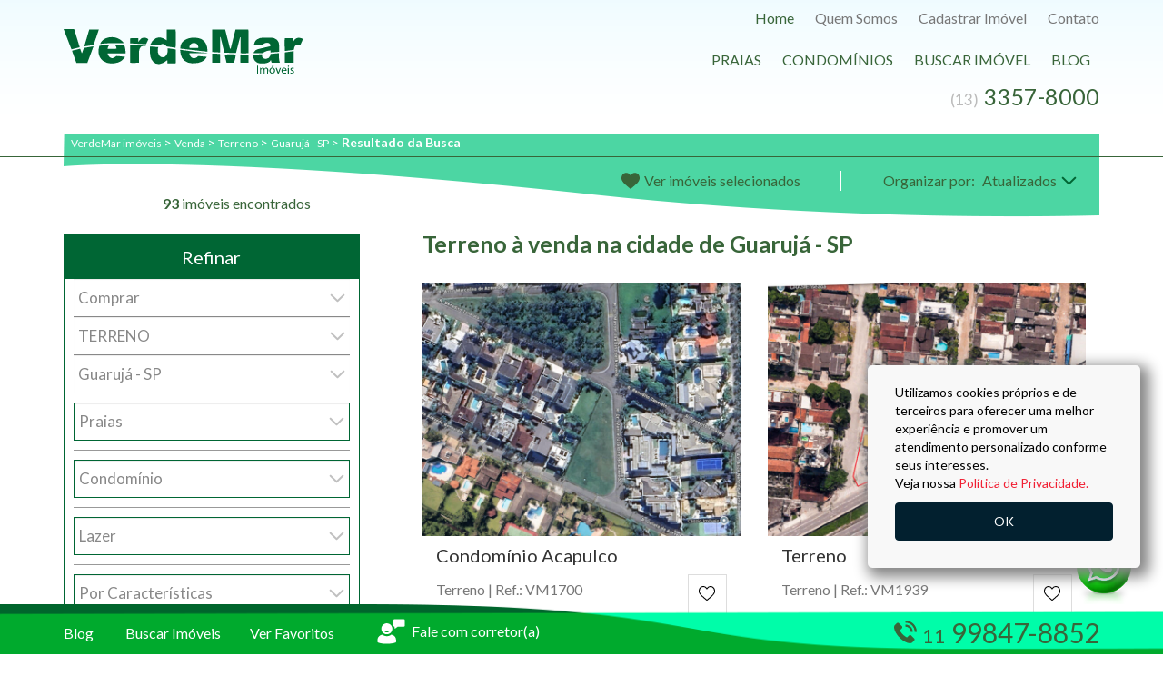

--- FILE ---
content_type: text/html; charset=UTF-8
request_url: https://www.verdemarimoveis.com/terrenos/venda/sp/guaruja/4
body_size: 18870
content:
<!DOCTYPE html>
<html lang="pt-br">
<head>


    <!-- Google Tag Manager -->
    <script>(function(w,d,s,l,i){w[l]=w[l]||[];w[l].push({'gtm.start':
    new Date().getTime(),event:'gtm.js'});var f=d.getElementsByTagName(s)[0],
    j=d.createElement(s),dl=l!='dataLayer'?'&l='+l:'';j.async=true;j.src=
    'https://www.googletagmanager.com/gtm.js?id='+i+dl;f.parentNode.insertBefore(j,f);
    })(window,document,'script','dataLayer','GTM-KNK7Q46');</script>
    <!-- End Google Tag Manager -->

    <!-- Meta Pixel Code -->
    <script>
    !function(f,b,e,v,n,t,s)
    {if(f.fbq)return;n=f.fbq=function(){n.callMethod?
    n.callMethod.apply(n,arguments):n.queue.push(arguments)};
    if(!f._fbq)f._fbq=n;n.push=n;n.loaded=!0;n.version='2.0';
    n.queue=[];t=b.createElement(e);t.async=!0;
    t.src=v;s=b.getElementsByTagName(e)[0];
    s.parentNode.insertBefore(t,s)}(window, document,'script',
    'https://connect.facebook.net/en_US/fbevents.js');
    fbq('init', '102940966830871');
    fbq('track', 'PageView');
    </script>
    <noscript><img height="1" width="1" style="display:none"
    src="https://www.facebook.com/tr?id=102940966830871&ev=PageView&noscript=1"
    /></noscript>
    <!-- End Meta Pixel Code -->


    <meta name="robots" content="index, follow" />
    <meta charset="UTF-8">
    <meta http-equiv="X-UA-Compatible" content="IE=edge">
    <meta name="viewport" content="width=device-width, initial-scale=1.0, maximum-scale=1.0, user-scalable=0">

    <title>Terreno à venda na cidade de Guarujá - SP, pág. 4 - Verdemar Imóveis</title>
    <meta name="description" content="Terreno à venda na cidade de Guarujá - SP, pág. 4 - Verdemar Imóveis" />

    <link rel="shortcut icon" href="https://www.verdemarimoveis.com/assets/images/favicon.png" type="image/x-icon">
	<link rel="icon" href="https://www.verdemarimoveis.com/assets/images/favicon.png" type="image/x-icon">

    <meta name="google-site-verification" content="7w7a9TTH8OZyo88XeZ0tuD9pMH77BeeYl10R493JRP4" />
    <link rel="canonical" href="https://www.verdemarimoveis.com/terrenos/venda/sp/guaruja/4" />
    <link rel="alternate" hreflang="pt-br" href="https://www.verdemarimoveis.com/terrenos/venda/sp/guaruja/4">

    <link rel="prev" href="https://www.verdemarimoveis.com/terrenos/venda/sp/guaruja/3"/>
<link rel="next" href="https://www.verdemarimoveis.com/terrenos/venda/sp/guaruja/5"/>

    <link rel="stylesheet" href="https://www.verdemarimoveis.com/assets/css/bootstrap.min.css">
    <link rel="stylesheet" href="https://www.verdemarimoveis.com/assets/css/custom.css?ver=1">
    <link rel="stylesheet" href="https://www.verdemarimoveis.com/assets/css/imagelightbox.css">

    <link rel="preconnect" href="https://fonts.gstatic.com">
    <link rel="stylesheet" href="https://use.fontawesome.com/releases/v5.13.0/css/all.css">

    <link rel="preconnect" href="https://fonts.gstatic.com">
    <link href="https://fonts.googleapis.com/css2?family=Lato:wght@300;400;700;900&display=swap" rel="stylesheet">
    <link href="https://fonts.googleapis.com/css2?family=Dancing+Script&display=swap" rel="stylesheet">

    
    <script>
        var baseUrl = "https://www.verdemarimoveis.com";
    </script>

            

<!-- Google tag (gtag.js) -->
<script async src='https://www.googletagmanager.com/gtag/js?id=AW-962610935'></script>
<script>
  window.dataLayer = window.dataLayer || [];
  function gtag(){dataLayer.push(arguments);}
  gtag('js', new Date());

  gtag('config', 'AW-962610935');
</script>



    
    
    <meta name="facebook-domain-verification" content="qfgh5saib5wnxikml22y0d20c1ddoa" />

    <!-- Meta Pixel Code -->
    <script>
        !function(f,b,e,v,n,t,s)
        {if(f.fbq)return;n=f.fbq=function(){n.callMethod?
        n.callMethod.apply(n,arguments):n.queue.push(arguments)};
        if(!f._fbq)f._fbq=n;n.push=n;n.loaded=!0;n.version='2.0';
        n.queue=[];t=b.createElement(e);t.async=!0;
        t.src=v;s=b.getElementsByTagName(e)[0];
        s.parentNode.insertBefore(t,s)}(window, document,'script',
        'https://connect.facebook.net/en_US/fbevents.js');
        fbq('init', '454870996461757');
        fbq('track', 'PageView');
    </script>
    <noscript><img height="1" width="1" style="display:none"
        src="https://www.facebook.com/tr?id=454870996461757&ev=PageView&noscript=1"
    /></noscript>
  <!-- End Meta Pixel Code -->
  
</head>
<body>

    <!-- Google Tag Manager (noscript) -->
<noscript><iframe src="https://www.googletagmanager.com/ns.html?id=GTM-KNK7Q46"
height="0" width="0" style="display:none;visibility:hidden"></iframe></noscript>
<!-- End Google Tag Manager (noscript) -->


        
    <header class="box__header">
    <nav class="navbar navbar-default">
        <div class="container">
            <div class="row">
                <div class="navbar-header col-xs-12 col-sm-4 col-md-3">
                    <button type="button" class="navbar-toggle collapsed" data-toggle="collapse"
                            data-target="#navbar-menu-topo" aria-expanded="false">
                        <span class="sr-only">Menu</span>
                        <span class="icon-bar"></span>
                        <span class="icon-bar"></span>
                        <span class="icon-bar"></span>
                    </button>
                    <a class="navbar-brand" href="https://www.verdemarimoveis.com">
                        <img class="img-responsive" alt="Logo Verde Mar"
                             src="https://www.verdemarimoveis.com/assets/images/logo-verdemar.svg">
                    </a>
                </div>
                <div class="col-xs-12 col-md-8 col-md-offset-1 col-lg-7 col-lg-offset-2">
                    <div class="row">
                        <div class="collapse navbar-collapse" id="navbar-menu-topo">
                            <ul class="nav navbar-nav text-right">
                                <li class="active"><a href="https://www.verdemarimoveis.com">Home</a></li>
                                <li class="visible-xs"><a href="https://www.verdemarimoveis.com/imoveis/venda/sp/guaruja">Buscar Imóvel</a></li>
                                <li class="hidden-xs"><a href="https://www.verdemarimoveis.com/quem-somos">Quem Somos</a></li>
                                <li><a href="https://www.verdemarimoveis.com/cadastrar">Cadastrar Imóvel</a></li>
                                <li class="hidden-xs"><a href="https://www.verdemarimoveis.com/contato">Contato</a></li>
                                <li class="visible-xs"><a href="https://www.verdemarimoveis.com/lista-condominios">Condomínios</a></li>
                                <li class="visible-xs"><a href="https://www.verdemarimoveis.com/praia">Praias</a></li>
                                <li class="divisor__menu">
                                    <hr>
                                </li>
                                <li class="hidden-xs"><a class="cor-primaria-txt text-uppercase" href="https://www.verdemarimoveis.com/praia">Praias</a></li>
                                <li class="hidden-xs"><a class="cor-primaria-txt text-uppercase" href="https://www.verdemarimoveis.com/lista-condominios">Condomínios</a></li>
                                <li class="hidden-xs"><a class="cor-primaria-txt text-uppercase" href="https://www.verdemarimoveis.com/imoveis/venda/sp/guaruja">Buscar Imóvel</a></li>
                                <li><a class="cor-primaria-txt text-uppercase" href="https://www.verdemarimoveis.com/blog">Blog</a></li>
                                <li class="visible-xs"><a class="cor-primaria-txt text-uppercase" href="https://www.verdemarimoveis.com/contato">Contato</a></li>
                                <li class="visible-xs"><a class="cor-primaria-txt text-uppercase" href="https://www.verdemarimoveis.com/quem-somos">Quem Somos</a></li>
                                <li class="hidden-xs">
                                    <a class="cor-primaria-txt text-uppercase" href="tel:+55133357-8000"
                                        onclick="gtag('event', 'clique', {'event_category': 'topo','event_label': 'fone-fixo', 'value': '1'});">
                                        <span><i>(13)</i> 3357-8000</span>
                                    </a>
                                </li>
                            </ul>
                        </div>
                    </div>
                </div>
            </div>
        </div>
    </nav>
</header>

    <main>
        <div class="container-fluid box__breads box__breads--estilo">
    <div class="container">
        <div class="row">
            <div class="col-xs-12">
                <div class="breadcrumb" itemscope itemtype="http://schema.org/Breadcrumblist">
                    <div class="container-bread" itemprop="itemListElement" itemscope itemtype="http://schema.org/ListItem">
                        <a href="https://www.verdemarimoveis.com" itemprop="item">
                            <span itemprop="name" class="bread1">
                                VerdeMar imóveis
                            </span>
                        </a>
                        &gt;
                        <meta itemprop="position" content="1">
                    </div>
                                                                        <div class="container-bread" itemprop="itemListElement" itemscope itemtype="http://schema.org/ListItem">
                                <a href="https://www.verdemarimoveis.com/imoveis/venda" itemprop="item">
                                    <span itemprop="name" class="bread2">
                                        Venda
                                    </span>
                                </a>
                                &gt;
                                <meta itemprop="position" content="2" />
                            </div>
                                                                                                <div class="container-bread" itemprop="itemListElement" itemscope itemtype="http://schema.org/ListItem">
                                <a href="https://www.verdemarimoveis.com/terrenos/venda" itemprop="item">
                                    <span itemprop="name" class="bread2">
                                        Terreno
                                    </span>
                                </a>
                                &gt;
                                <meta itemprop="position" content="3" />
                            </div>
                                                                                                <div class="container-bread" itemprop="itemListElement" itemscope itemtype="http://schema.org/ListItem">
                                <a href="https://www.verdemarimoveis.com/terrenos/venda/sp/guaruja" itemprop="item">
                                    <span itemprop="name" class="bread2">
                                        Guarujá - SP
                                    </span>
                                </a>
                                &gt;
                                <meta itemprop="position" content="4" />
                            </div>
                                                                                                <div class="container-bread">
                                <span class="bread2" itemprop="child">
                                    <b>Resultado da Busca</b>
                                </span>
                            </div>
                                                            </div>
            </div>
        </div>
    </div>
    <div class="row">
        <hr>
    </div>
</div>

<div class="container-fluid box__resinfotopo">
    <div class="container">
        <div class="col-xs-12 col-sm-4 box__quantidadederesultados">
            <span class="cor-primaria-txt"><b class="corv">93</b> imóveis encontrados</span>
        </div>
        <div class="col-xs-12 col-sm-4  col-md-3 col-md-offset-2 box__verselecao">
            <a class="cor-primaria-txt" href="https://www.verdemarimoveis.com/favoritos">
                <svg version="1.1" id="favoritos" xmlns="http://www.w3.org/2000/svg"
                     xmlns:xlink="http://www.w3.org/1999/xlink" x="0px" y="0px" viewBox="0 0 512 512"
                     style="enable-background:new 0 0 512 512;" xml:space="preserve">
                    <g>
                        <g>
                            <path d="M376,30c-27.783,0-53.255,8.804-75.707,26.168c-21.525,16.647-35.856,37.85-44.293,53.268
                             c-8.437-15.419-22.768-36.621-44.293-53.268C189.255,38.804,163.783,30,136,30C58.468,30,0,93.417,0,177.514
                             c0,90.854,72.943,153.015,183.369,247.118c18.752,15.981,40.007,34.095,62.099,53.414C248.38,480.596,252.12,482,256,482
                             s7.62-1.404,10.532-3.953c22.094-19.322,43.348-37.435,62.111-53.425C439.057,330.529,512,268.368,512,177.514
                             C512,93.417,453.532,30,376,30z" />
                        </g>
                    </g>
                </svg>
                <span>Ver imóveis selecionados</span>
            </a>
        </div>
        <div class="box__ordenar col-xs-12 col-sm-4 col-md-3 cor-primaria-txt">
            Organizar por:
            <form class="noappearance">
                <select name="sortBy" id="sortBy">
                    <option selected="selected">Ordenar</option>
                    <option value="comfoto desc, realValue desc" >Maior Valor</option>
<option value="comfoto desc, realValue asc" >Menor Valor</option>
<option value="comfoto desc, dormitorios desc" >Dormitórios</option>
<option value="comfoto desc, vagas desc" >Vagas</option>
<option value="comfoto desc, areautil desc" >Área Útil</option>
<option value="comfoto desc, dataatualizacao desc" selected>Atualizados</option>


                </select>
            </form>
        </div>
    </div>
</div>

<div class="container">
    <div class="col-xs-12 col-sm-6 col-md-4 box__containerrefiar">

    <button class="collapsed bt__filtrarbusca visible-xs bt__filtrarbusca" data-toggle="collapse"
            data-target="#filterPgPesquisa">Filtros de busca</button>

    <div class="col-xs-12 box__refinar box__refinar--estilo collapse" id="filterPgPesquisa">
        <section>
            <span class="titulo__refinar">Refinar</span>
            <form id="refinarBusca" action="https://www.verdemarimoveis.com/imoveis" method="GET" class="noappearance">

                <div class="form-group">
                    <select class="form-control url-filters" name="status" id="filter_status">
                        <option value="" selected disabled>Operação</option>
                        <option value="venda" selected>Comprar</option>
<option value="locacao" >Alugar</option>

                    </select>
                </div>

                <div class="form-group">
                    <select class="form-control url-filters" name="type" id="filter_type">
                        <option value="imoveis" >Todos Imóveis</option>
<option value="casas" >CASA</option>
<option value="apartamentos" >APARTAMENTO</option>
<option value="cobertura" >COBERTURA</option>
<option value="terrenos" selected>TERRENO</option>
<option value="comercial" >COMERCIAL</option>

                    </select>
                </div>


                <div class="form-group">
                    <select class="form-control url-filters" name="city" id="filter_city">
                        <option value="">Cidade</option>
                        <option value="sp/guaruja" selected>Guarujá - SP</option>
<option value="sp/atibaia" >Atibaia - SP</option>
<option value="sp/bertioga" >Bertioga - SP</option>
<option value="sp/itatiba" >Itatiba - SP</option>
<option value="sp/morungaba" >Morungaba - SP</option>
<option value="rj/petropolis" >Petrópolis - RJ</option>
<option value="sp/santos" >Santos - SP</option>
<option value="sp/sao-paulo" >São Paulo - SP</option>
<option value="sp/sao-sebastiao" >São Sebastião - SP</option>

                    </select>
                </div>

                <!-- <div class="box__regiaobairro box__regiaobairro--estilo box__regiaobairrorefinar--estilo">
                    <h2>Região</h2>

                    <div id="divregiao" class="modal-lista-bairros">
                                                                                                                                                <label for="location_1" class="labelref">
                                    <input type="checkbox" id="location_1" class="location-filters" name="location[]" value="asturias">
                                    Asturias
                                </label>
                                                                                            <label for="location_2" class="labelref">
                                    <input type="checkbox" id="location_2" class="location-filters" name="location[]" value="canal-de-bertioga">
                                    Canal De Bertioga
                                </label>
                                                                                            <label for="location_3" class="labelref">
                                    <input type="checkbox" id="location_3" class="location-filters" name="location[]" value="eden">
                                    Edén
                                </label>
                                                                                            <label for="location_4" class="labelref">
                                    <input type="checkbox" id="location_4" class="location-filters" name="location[]" value="enseada">
                                    Enseada
                                </label>
                                                                                            <label for="location_5" class="labelref">
                                    <input type="checkbox" id="location_5" class="location-filters" name="location[]" value="iporanga">
                                    Iporanga
                                </label>
                                                                                            <label for="location_6" class="labelref">
                                    <input type="checkbox" id="location_6" class="location-filters" name="location[]" value="marina-guaruja">
                                    Marina Guaruja
                                </label>
                                                                                            <label for="location_7" class="labelref">
                                    <input type="checkbox" id="location_7" class="location-filters" name="location[]" value="marinas">
                                    Marinas
                                </label>
                                                                                            <label for="location_8" class="labelref">
                                    <input type="checkbox" id="location_8" class="location-filters" name="location[]" value="pereque">
                                    Pereque
                                </label>
                                                                                            <label for="location_9" class="labelref">
                                    <input type="checkbox" id="location_9" class="location-filters" name="location[]" value="pernambuco">
                                    Pernambuco
                                </label>
                                                                                            <label for="location_10" class="labelref">
                                    <input type="checkbox" id="location_10" class="location-filters" name="location[]" value="pitangueiras">
                                    Pitangueiras
                                </label>
                                                                                            <label for="location_11" class="labelref">
                                    <input type="checkbox" id="location_11" class="location-filters" name="location[]" value="sao-pedro">
                                    São Pedro
                                </label>
                                                                                            <label for="location_12" class="labelref">
                                    <input type="checkbox" id="location_12" class="location-filters" name="location[]" value="sorocotuba">
                                    Sorocotuba
                                </label>
                                                                                            <label for="location_13" class="labelref">
                                    <input type="checkbox" id="location_13" class="location-filters" name="location[]" value="taguaiba">
                                    Taguaiba
                                </label>
                                                                                            <label for="location_14" class="labelref">
                                    <input type="checkbox" id="location_14" class="location-filters" name="location[]" value="tijucopava">
                                    Tijucopava
                                </label>
                                                                                            <label for="location_15" class="labelref">
                                    <input type="checkbox" id="location_15" class="location-filters" name="location[]" value="tombo">
                                    Tombo
                                </label>
                                                                        </div>

                    <button name="limparegiao" id="limparegiao" type="button" class="btn btn-default" onclick="window.location = 'https://www.verdemarimoveis.com/imoveis/venda/sp/guaruja'">
                        Limpar
                    </button>
                </div> -->

                <div class="col-xs-12 refinar__opcoes" style="border-top: none;">
                    <div class="form-group col-xs-12 box__caracteristicas">
                                            <select name="praia" class="form-control">
                        
                            <option value="">Praias</option>
                            
                            <option value="asturias" >Astúrias</option>
<option value="canal de bertioga" >Canal De Bertioga</option>
<option value="eden" >Edén</option>
<option value="enseada" >Enseada</option>
<option value="guaiuba " >Guaiuba </option>
<option value="iporanga" >Iporanga</option>
<option value="pereque" >Pereque</option>
<option value="pernambuco" >Pernambuco</option>
<option value="pitangueiras" >Pitangueiras</option>
<option value="sao pedro" >São Pedro</option>
<option value="sorocotuba " >Sorocotuba </option>
<option value="taguaiba" >Taguaiba</option>
<option value="tijucopava " >Tijucopava </option>
<option value="tombo" >Tombo</option>

                        </select>
                    </div>
                </div>

            
                <div class="col-xs-12 refinar__opcoes"> 
                    <div class="form-group col-xs-12 box__caracteristicas">
                        <select name="condominio" class="form-control">
                            <option value="">Condomínio</option>
                            <option value="Acapulco" >Acapulco</option>
<option value="Albamar" >Albamar</option>
<option value="Areias Do Mar Casado" >Areias Do Mar Casado</option>
<option value="Costa Do Mar" >Costa Do Mar</option>
<option value="Costão das Tartarugas" >Costão das Tartarugas</option>
<option value="Costão De Pernambuco" >Costão De Pernambuco</option>
<option value="Granville" >Granville</option>
<option value="Iporanga" >Iporanga</option>
<option value="Jequiti Residence" >Jequiti Residence</option>
<option value="Marina Del Rey " >Marina Del Rey </option>
<option value="Marina Guarujá" >Marina Guarujá</option>
<option value="Oasis Home Resort" >Oasis Home Resort</option>
<option value="Pantai Enseada" >Pantai Enseada</option>
<option value="Park Lane" >Park Lane</option>
<option value="Penhasco Das Gaivotas" >Penhasco Das Gaivotas</option>
<option value="Penhasco Das Tartarugas" >Penhasco Das Tartarugas</option>
<option value="Península" >Península</option>
<option value="Pernambuco I" >Pernambuco I</option>
<option value="Pernambuco II" >Pernambuco II</option>
<option value="Reserva Enseada" >Reserva Enseada</option>
<option value="São Pedro" >São Pedro</option>
<option value="Sorocotuba" >Sorocotuba</option>
<option value="Taguaiba" >Taguaiba</option>
<option value="Tijucopava" >Tijucopava</option>
<option value="Tortugas" >Tortugas</option>
<option value="Verde Mar Gafisa" >Verde Mar Gafisa</option>

                        </select>
                    </div>
                </div>

                <div class="col-xs-12 refinar__opcoes">
                    <div class="form-group col-xs-12 box__caracteristicas">
                        <select name="lazer" class="form-control">
                            <option value="">Lazer</option>
                            <option value="campo-de-futebol" >Campo de Futebol</option>
<option value="churrasquira" >Churrasqueira</option>
<option value="piscina" >Piscina</option>
<option value="quadra-de-tenis" >Quadra de Tênis</option>

                        </select>
                    </div>
                </div>

                <div class="col-xs-12 refinar__opcoes">
                    <div class="form-group col-xs-12 box__caracteristicas">
                        <select name="tag" class="form-control">
                            <option value="">Por Características</option>
                            <option value="casa-terrea" >Casa Térrea</option>
<option value="decorado" >Decorado</option>
<option value="frente-mar" >Frente Mar</option>
<option value="frente-praca" >Frente Praça</option>
<option value="garagem-nautica" >Garagem Náutica</option>
<option value="vista-mar" >Vista Mar</option>

                        </select>
                    </div>
                </div>

                <div class="box__opcoes col-xs-12">
                    <div class="row">
                        <div class="col-xs-12 refinar__opcoes">
                            <div class="form-group col-xs-3">
                                <select name="min_value" class="form-control">
                                    <option value="">Mín.</option>
                                                                            <option value="1000000" >

                                                                                        R$ 1.000.000,00
                                                                                    </option>
                                                                            <option value="2000000" >

                                                                                        R$ 2.000.000,00
                                                                                    </option>
                                                                            <option value="3000000" >

                                                                                        R$ 3.000.000,00
                                                                                    </option>
                                                                            <option value="4000000" >

                                                                                        R$ 4.000.000,00
                                                                                    </option>
                                                                            <option value="5000000" >

                                                                                        R$ 5.000.000,00
                                                                                    </option>
                                                                            <option value="7000000" >

                                                                                        R$ 7.000.000,00
                                                                                    </option>
                                                                            <option value="9000000" >

                                                                                        R$ 9.000.000,00
                                                                                    </option>
                                                                            <option value="12000000" >

                                                                                        R$ 12.000.000,00
                                                                                    </option>
                                                                            <option value="20000000" >

                                                                                        Acima de  R$ 20.000.000,00
                                        
                                                                                    </option>
                                                                    </select>
                            </div>
                            <div class="col-xs-6">
                                <span>Valor</span>
                            </div>
                            <div class="form-group col-xs-3">
                                <select name="max_value" class="form-control">
                                    <option value="">Máx.</option>
                                                                            <option value="1000000" >
                                            R$ 1.000.000,00
                                        </option>
                                                                            <option value="2000000" >
                                            R$ 2.000.000,00
                                        </option>
                                                                            <option value="3000000" >
                                            R$ 3.000.000,00
                                        </option>
                                                                            <option value="4000000" >
                                            R$ 4.000.000,00
                                        </option>
                                                                            <option value="5000000" >
                                            R$ 5.000.000,00
                                        </option>
                                                                            <option value="7000000" >
                                            R$ 7.000.000,00
                                        </option>
                                                                            <option value="9000000" >
                                            R$ 9.000.000,00
                                        </option>
                                                                            <option value="12000000" >
                                            R$ 12.000.000,00
                                        </option>
                                                                            <option value="15000000" >
                                            R$ 15.000.000,00
                                        </option>
                                                                            <option value="20000000" >
                                            R$ 20.000.000,00
                                        </option>
                                                                    </select>
                            </div>
                        </div>

                        <div class="col-xs-12 refinar__opcoes">
                            <div class="form-group col-xs-3">
                                <select name="min_bedroom" class="form-control">
                                    <option value="">Mín.</option>
                                    <option value="1" >1</option>
<option value="2" >2</option>
<option value="3" >3</option>
<option value="4" >4</option>
<option value="5" >5</option>
<option value="6" >6</option>
<option value="7" >7</option>
<option value="8" >8</option>
<option value="9" >9</option>
<option value="10" >10</option>

                                </select>
                            </div>
                            <div class="col-xs-6">
                                <span>Dormitório</span>
                            </div>
                            <div class="form-group col-xs-3">
                                <select name="max_bedroom" class="form-control">
                                    <option value="">Máx.</option>
                                    <option value="1" >1</option>
<option value="2" >2</option>
<option value="3" >3</option>
<option value="4" >4</option>
<option value="5" >5</option>
<option value="6" >6</option>
<option value="7" >7</option>
<option value="8" >8</option>
<option value="9" >9</option>
<option value="10" >10</option>

                                </select>
                            </div>
                        </div>

                        <div class="col-xs-12 refinar__opcoes">
                            <div class="form-group col-xs-3">
                                <select name="min_garage" class="form-control">
                                    <option value="">Mín.</option>
                                    <option value="1" >1</option>
<option value="2" >2</option>
<option value="3" >3</option>
<option value="4" >4</option>
<option value="5" >5</option>
<option value="6" >6</option>
<option value="7" >7</option>
<option value="8" >8</option>
<option value="9" >9</option>
<option value="10" >10</option>

                                </select>
                            </div>
                            <div class="col-xs-6">
                                <span>Vaga</span>
                            </div>
                            <div class="form-group col-xs-3">
                                <select name="max_garage" class="form-control">
                                    <option value="">Máx.</option>
                                    <option value="1" >1</option>
<option value="2" >2</option>
<option value="3" >3</option>
<option value="4" >4</option>
<option value="5" >5</option>
<option value="6" >6</option>
<option value="7" >7</option>
<option value="8" >8</option>
<option value="9" >9</option>
<option value="10" >10</option>

                                </select>
                            </div>
                        </div>
                        <div class="col-xs-12 refinar__opcoes">
                            <div class=" col-xs-12 input-group">
                                <input type="text" class="form-control" id="filter_ref" name="reference" placeholder="Referência">

                                <span class="input-group-btn ">
                                    <button class="btn btn-default pull-right" type="submit">
                                        <i class="fas fa-search"></i>
                                    </button>
                                </span>
                            </div>
                        </div>
                        <!-- <div class="col-xs-12 refinar__opcoes">
                            <div class="form-group col-xs-3">
                                <select name="min_suite" class="form-control">
                                    <option value="">Mín.</option>
                                    <option value="1" >1</option>
<option value="2" >2</option>
<option value="3" >3</option>
<option value="4" >4</option>
<option value="5" >5</option>
<option value="6" >6</option>
<option value="7" >7</option>
<option value="8" >8</option>
<option value="9" >9</option>
<option value="10" >10</option>

                                </select>
                            </div>
                            <div class="col-xs-6">
                                <span>Suíte</span>
                            </div>
                            <div class="form-group col-xs-3">
                                <select name="max_suite" class="form-control">
                                    <option value="">Máx.</option>
                                    <option value="1" >1</option>
<option value="2" >2</option>
<option value="3" >3</option>
<option value="4" >4</option>
<option value="5" >5</option>
<option value="6" >6</option>
<option value="7" >7</option>
<option value="8" >8</option>
<option value="9" >9</option>
<option value="10" >10</option>

                                </select>
                            </div>
                        </div>

                        <div class="col-xs-12 refinar__opcoes">
                            <div class="form-group col-xs-3">
                                <select name="min_area" class="form-control">
                                    <option value="">Mín.</option>
                                                                            <option value="25" >
                                            25m²
                                        </option>
                                                                            <option value="50" >
                                            50m²
                                        </option>
                                                                            <option value="75" >
                                            75m²
                                        </option>
                                                                            <option value="100" >
                                            100m²
                                        </option>
                                                                            <option value="125" >
                                            125m²
                                        </option>
                                                                            <option value="150" >
                                            150m²
                                        </option>
                                                                            <option value="175" >
                                            175m²
                                        </option>
                                                                            <option value="200" >
                                            200m²
                                        </option>
                                                                            <option value="300" >
                                            300m²
                                        </option>
                                                                            <option value="500" >
                                            500m²
                                        </option>
                                                                            <option value="750" >
                                            750m²
                                        </option>
                                                                            <option value="1000" >
                                            1.000m²
                                        </option>
                                                                            <option value="1250" >
                                            1.250m²
                                        </option>
                                                                            <option value="1500" >
                                            1.500m²
                                        </option>
                                                                    </select>
                            </div>
                            <div class="col-xs-6">
                                <span>Área útil</span>
                            </div>
                            <div class="form-group col-xs-3">
                                <select name="max_area" class="form-control">
                                    <option value="">Máx.</option>
                                                                            <option value="25" >
                                            25m²
                                        </option>
                                                                            <option value="50" >
                                            50m²
                                        </option>
                                                                            <option value="75" >
                                            75m²
                                        </option>
                                                                            <option value="100" >
                                            100m²
                                        </option>
                                                                            <option value="125" >
                                            125m²
                                        </option>
                                                                            <option value="150" >
                                            150m²
                                        </option>
                                                                            <option value="175" >
                                            175m²
                                        </option>
                                                                            <option value="200" >
                                            200m²
                                        </option>
                                                                            <option value="300" >
                                            300m²
                                        </option>
                                                                            <option value="500" >
                                            500m²
                                        </option>
                                                                            <option value="750" >
                                            750m²
                                        </option>
                                                                            <option value="1000" >
                                            1.000m²
                                        </option>
                                                                            <option value="1250" >
                                            1.250m²
                                        </option>
                                                                            <option value="1500" >
                                            1.500m²
                                        </option>
                                                                    </select>
                            </div>
                        </div>

                        <div class="col-xs-12 refinar__opcoes">
                            <div class="form-group col-xs-3">
                                <select name="min_totalarea" class="form-control">
                                    <option value="">Mín.</option>
                                                                            <option value="25" >
                                            25m²
                                        </option>
                                                                            <option value="50" >
                                            50m²
                                        </option>
                                                                            <option value="75" >
                                            75m²
                                        </option>
                                                                            <option value="100" >
                                            100m²
                                        </option>
                                                                            <option value="125" >
                                            125m²
                                        </option>
                                                                            <option value="150" >
                                            150m²
                                        </option>
                                                                            <option value="175" >
                                            175m²
                                        </option>
                                                                            <option value="200" >
                                            200m²
                                        </option>
                                                                            <option value="300" >
                                            300m²
                                        </option>
                                                                            <option value="500" >
                                            500m²
                                        </option>
                                                                            <option value="750" >
                                            750m²
                                        </option>
                                                                            <option value="1000" >
                                            1.000m²
                                        </option>
                                                                            <option value="1250" >
                                            1.250m²
                                        </option>
                                                                            <option value="1500" >
                                            1.500m²
                                        </option>
                                                                    </select>
                            </div>
                            <div class="col-xs-6">
                                <span>Área total</span>
                            </div>
                            <div class="form-group col-xs-3">
                                <select name="max_totalarea" class="form-control">
                                    <option value="">Máx.</option>
                                                                            <option value="25" >
                                            25m²
                                        </option>
                                                                            <option value="50" >
                                            50m²
                                        </option>
                                                                            <option value="75" >
                                            75m²
                                        </option>
                                                                            <option value="100" >
                                            100m²
                                        </option>
                                                                            <option value="125" >
                                            125m²
                                        </option>
                                                                            <option value="150" >
                                            150m²
                                        </option>
                                                                            <option value="175" >
                                            175m²
                                        </option>
                                                                            <option value="200" >
                                            200m²
                                        </option>
                                                                            <option value="300" >
                                            300m²
                                        </option>
                                                                            <option value="500" >
                                            500m²
                                        </option>
                                                                            <option value="750" >
                                            750m²
                                        </option>
                                                                            <option value="1000" >
                                            1.000m²
                                        </option>
                                                                            <option value="1250" >
                                            1.250m²
                                        </option>
                                                                            <option value="1500" >
                                            1.500m²
                                        </option>
                                                                    </select>
                            </div>
                        </div> -->                       

                        <div class="col-xs-12">
                            <div class="row">
                                <button id="limpatudo" type="reset" class="btn btn-default col-xs-12" onclick="window.location = 'https://www.verdemarimoveis.com/imoveis/venda/sp/guaruja'">
                                    <span class="limpar"> Limpar tudo</span>
                                </button>
                            </div>
                        </div>
                    </div>
                </div>
            </form>
        </section>
    </div>
</div>


    <div class="col-xs-12 col-sm-6 col-md-8 box__resultadoImoveis">
        <div class="row">
            <h1 class="col-xs-12 cor-primaria-txt">
                Terreno à venda na cidade de Guarujá - SP
            </h1>

                            <div class="col-xs-12 col-md-6">
                    <div class="content__itemdestaque content__itemdestaque--shadow">
    <div class="content__itemimg">
        <a href="https://www.verdemarimoveis.com/imovel/terreno-a-venda-guaruja-pernambuco-condominio-acapulco-1000-m2/VM1700">
            <img src="https://s3.amazonaws.com/static.nidoimovel.com.br/1e1d184167ca7676cf665225e236a3d2/imovel/VM/VM1700/VM1700002.jpg?1754419231" alt="">
        </a>
    </div>
    <div class="content__itemtxt">
        <h3 class="col-xs-12">Condomínio Acapulco</h3>
        <div class="col-xs-9 col-lg-10">
            <div class="row" style="height: 85px;">
                <h4 class="col-xs-12">
                    Terreno
                    <span>|</span>
                    <span>Ref.: VM1700</span>
                </h4>
                                <p class="col-xs-12"><span>VENDA</span> R$ 1.700.000,00</p>
                                            </div>
        </div>
        <form class="col-xs-3 col-lg-2 text-center">
            <label class="evento__escolha">
                <input name="lblselecionado" id="vlblselecionadoVM1700"
                       class="lblselecionado btcheckedoff " type="checkbox" value="1"
                       
                       onclick="seleciona(this, 'VM1700');">
            </label>
        </form>
        <ul class="col-xs-12">
            <li class="text-center">
                <span><img src="https://www.verdemarimoveis.com/assets/images/svg/icone-praia.svg"
                         alt="Icone-praia"></span>
                
                <span>Pernambuco</span>
            </li>

                        <li>
                <span><img src="https://www.verdemarimoveis.com/assets/images/svg/icone-area.svg"
                         alt="Icone-area"></span>
                <span>1.000m²</span>
            </li>
            
            
            
                    </ul>
    </div>
</div>
                </div>
                            <div class="col-xs-12 col-md-6">
                    <div class="content__itemdestaque content__itemdestaque--shadow">
    <div class="content__itemimg">
        <a href="https://www.verdemarimoveis.com/imovel/terreno-a-venda-guaruja-enseada-936-m2/VM1939">
            <img src="https://s3.amazonaws.com/static.nidoimovel.com.br/1e1d184167ca7676cf665225e236a3d2/imovel/VM/VM1939/VM1939002.jpg?1742664109" alt="">
        </a>
    </div>
    <div class="content__itemtxt">
        <h3 class="col-xs-12">Terreno</h3>
        <div class="col-xs-9 col-lg-10">
            <div class="row" style="height: 85px;">
                <h4 class="col-xs-12">
                    Terreno
                    <span>|</span>
                    <span>Ref.: VM1939</span>
                </h4>
                                <p class="col-xs-12"><span>VENDA</span> R$ 6.000.000,00</p>
                                            </div>
        </div>
        <form class="col-xs-3 col-lg-2 text-center">
            <label class="evento__escolha">
                <input name="lblselecionado" id="vlblselecionadoVM1939"
                       class="lblselecionado btcheckedoff " type="checkbox" value="1"
                       
                       onclick="seleciona(this, 'VM1939');">
            </label>
        </form>
        <ul class="col-xs-12">
            <li class="text-center">
                <span><img src="https://www.verdemarimoveis.com/assets/images/svg/icone-praia.svg"
                         alt="Icone-praia"></span>
                
                <span>Enseada</span>
            </li>

                        <li>
                <span><img src="https://www.verdemarimoveis.com/assets/images/svg/icone-area.svg"
                         alt="Icone-area"></span>
                <span>936m²</span>
            </li>
            
            
            
                    </ul>
    </div>
</div>
                </div>
                            <div class="col-xs-12 col-md-6">
                    <div class="content__itemdestaque content__itemdestaque--shadow">
    <div class="content__itemimg">
        <a href="https://www.verdemarimoveis.com/imovel/terreno-a-venda-guaruja-iporanga-condominio-iporanga-1220-m2/VM926">
            <img src="https://s3.amazonaws.com/static.nidoimovel.com.br/1e1d184167ca7676cf665225e236a3d2/imovel/VM/VM926/VM926024.jpg?1623530781" alt="">
        </a>
    </div>
    <div class="content__itemtxt">
        <h3 class="col-xs-12">Condomínio Iporanga</h3>
        <div class="col-xs-9 col-lg-10">
            <div class="row" style="height: 85px;">
                <h4 class="col-xs-12">
                    Terreno
                    <span>|</span>
                    <span>Ref.: VM926</span>
                </h4>
                                <p class="col-xs-12"><span>VENDA</span> R$ 4.800.000,00</p>
                                            </div>
        </div>
        <form class="col-xs-3 col-lg-2 text-center">
            <label class="evento__escolha">
                <input name="lblselecionado" id="vlblselecionadoVM926"
                       class="lblselecionado btcheckedoff " type="checkbox" value="1"
                       
                       onclick="seleciona(this, 'VM926');">
            </label>
        </form>
        <ul class="col-xs-12">
            <li class="text-center">
                <span><img src="https://www.verdemarimoveis.com/assets/images/svg/icone-praia.svg"
                         alt="Icone-praia"></span>
                
                <span>Iporanga</span>
            </li>

                        <li>
                <span><img src="https://www.verdemarimoveis.com/assets/images/svg/icone-area.svg"
                         alt="Icone-area"></span>
                <span>797m²</span>
            </li>
            
            
            
                    </ul>
    </div>
</div>
                </div>
                            <div class="col-xs-12 col-md-6">
                    <div class="content__itemdestaque content__itemdestaque--shadow">
    <div class="content__itemimg">
        <a href="https://www.verdemarimoveis.com/imovel/terreno-a-venda-guaruja-enseada-444-m2/VM2027">
            <img src="https://s3.amazonaws.com/static.nidoimovel.com.br/1e1d184167ca7676cf665225e236a3d2/imovel/VM/VM2027/VM2027001.jpg?1752500513" alt="">
        </a>
    </div>
    <div class="content__itemtxt">
        <h3 class="col-xs-12">Terreno</h3>
        <div class="col-xs-9 col-lg-10">
            <div class="row" style="height: 85px;">
                <h4 class="col-xs-12">
                    Terreno
                    <span>|</span>
                    <span>Ref.: VM2027</span>
                </h4>
                                <p class="col-xs-12"><span>VENDA</span> R$ 500.000,00</p>
                                            </div>
        </div>
        <form class="col-xs-3 col-lg-2 text-center">
            <label class="evento__escolha">
                <input name="lblselecionado" id="vlblselecionadoVM2027"
                       class="lblselecionado btcheckedoff " type="checkbox" value="1"
                       
                       onclick="seleciona(this, 'VM2027');">
            </label>
        </form>
        <ul class="col-xs-12">
            <li class="text-center">
                <span><img src="https://www.verdemarimoveis.com/assets/images/svg/icone-praia.svg"
                         alt="Icone-praia"></span>
                
                <span>Enseada</span>
            </li>

                        <li>
                <span><img src="https://www.verdemarimoveis.com/assets/images/svg/icone-area.svg"
                         alt="Icone-area"></span>
                <span>444m²</span>
            </li>
            
            
            
                    </ul>
    </div>
</div>
                </div>
                            <div class="col-xs-12 col-md-6">
                    <div class="content__itemdestaque content__itemdestaque--shadow">
    <div class="content__itemimg">
        <a href="https://www.verdemarimoveis.com/imovel/terreno-a-venda-guaruja-pernambuco-600-m2/VM2015">
            <img src="https://s3.amazonaws.com/static.nidoimovel.com.br/1e1d184167ca7676cf665225e236a3d2/imovel/VM/VM2015/VM2015003.jpg?1751653646" alt="">
        </a>
    </div>
    <div class="content__itemtxt">
        <h3 class="col-xs-12">Terreno</h3>
        <div class="col-xs-9 col-lg-10">
            <div class="row" style="height: 85px;">
                <h4 class="col-xs-12">
                    Terreno
                    <span>|</span>
                    <span>Ref.: VM2015</span>
                </h4>
                                <p class="col-xs-12"><span>VENDA</span> R$ 590.000,00</p>
                                            </div>
        </div>
        <form class="col-xs-3 col-lg-2 text-center">
            <label class="evento__escolha">
                <input name="lblselecionado" id="vlblselecionadoVM2015"
                       class="lblselecionado btcheckedoff " type="checkbox" value="1"
                       
                       onclick="seleciona(this, 'VM2015');">
            </label>
        </form>
        <ul class="col-xs-12">
            <li class="text-center">
                <span><img src="https://www.verdemarimoveis.com/assets/images/svg/icone-praia.svg"
                         alt="Icone-praia"></span>
                
                <span>Pernambuco</span>
            </li>

                        <li>
                <span><img src="https://www.verdemarimoveis.com/assets/images/svg/icone-area.svg"
                         alt="Icone-area"></span>
                <span>600m²</span>
            </li>
            
            
            
                    </ul>
    </div>
</div>
                </div>
                            <div class="col-xs-12 col-md-6">
                    <div class="content__itemdestaque content__itemdestaque--shadow">
    <div class="content__itemimg">
        <a href="https://www.verdemarimoveis.com/imovel/terreno-a-venda-guaruja-pernambuco-condominio-park-lane-725-m2/VM1524">
            <img src="https://s3.amazonaws.com/static.nidoimovel.com.br/1e1d184167ca7676cf665225e236a3d2/imovel/VM/VM1524/VM1524001.jpg?1700483455" alt="">
        </a>
    </div>
    <div class="content__itemtxt">
        <h3 class="col-xs-12">Condomínio Park Lane</h3>
        <div class="col-xs-9 col-lg-10">
            <div class="row" style="height: 85px;">
                <h4 class="col-xs-12">
                    Terreno
                    <span>|</span>
                    <span>Ref.: VM1524</span>
                </h4>
                                <p class="col-xs-12"><span>VENDA</span> R$ 1.300.000,00</p>
                                            </div>
        </div>
        <form class="col-xs-3 col-lg-2 text-center">
            <label class="evento__escolha">
                <input name="lblselecionado" id="vlblselecionadoVM1524"
                       class="lblselecionado btcheckedoff " type="checkbox" value="1"
                       
                       onclick="seleciona(this, 'VM1524');">
            </label>
        </form>
        <ul class="col-xs-12">
            <li class="text-center">
                <span><img src="https://www.verdemarimoveis.com/assets/images/svg/icone-praia.svg"
                         alt="Icone-praia"></span>
                
                <span>Pernambuco</span>
            </li>

                        <li>
                <span><img src="https://www.verdemarimoveis.com/assets/images/svg/icone-area.svg"
                         alt="Icone-area"></span>
                <span>725m²</span>
            </li>
            
            
            
                    </ul>
    </div>
</div>
                </div>
                            <div class="col-xs-12 col-md-6">
                    <div class="content__itemdestaque content__itemdestaque--shadow">
    <div class="content__itemimg">
        <a href="https://www.verdemarimoveis.com/imovel/terreno-a-venda-guaruja-pernambuco-1080-m2/VM241">
            <img src="https://s3.amazonaws.com/static.nidoimovel.com.br/1e1d184167ca7676cf665225e236a3d2/imovel/VM/VM241/VM241012.jpg?1684763621" alt="">
        </a>
    </div>
    <div class="content__itemtxt">
        <h3 class="col-xs-12">Terreno</h3>
        <div class="col-xs-9 col-lg-10">
            <div class="row" style="height: 85px;">
                <h4 class="col-xs-12">
                    Terreno
                    <span>|</span>
                    <span>Ref.: VM241</span>
                </h4>
                                <p class="col-xs-12"><span>VENDA</span> R$ 1.800.000,00</p>
                                            </div>
        </div>
        <form class="col-xs-3 col-lg-2 text-center">
            <label class="evento__escolha">
                <input name="lblselecionado" id="vlblselecionadoVM241"
                       class="lblselecionado btcheckedoff " type="checkbox" value="1"
                       
                       onclick="seleciona(this, 'VM241');">
            </label>
        </form>
        <ul class="col-xs-12">
            <li class="text-center">
                <span><img src="https://www.verdemarimoveis.com/assets/images/svg/icone-praia.svg"
                         alt="Icone-praia"></span>
                
                <span>Pernambuco</span>
            </li>

                        <li>
                <span><img src="https://www.verdemarimoveis.com/assets/images/svg/icone-area.svg"
                         alt="Icone-area"></span>
                <span>1.080m²</span>
            </li>
            
            
            
                    </ul>
    </div>
</div>
                </div>
                            <div class="col-xs-12 col-md-6">
                    <div class="content__itemdestaque content__itemdestaque--shadow">
    <div class="content__itemimg">
        <a href="https://www.verdemarimoveis.com/imovel/terreno-a-venda-guaruja-pernambuco-condominio-acapulco-525-m2/VM1607">
            <img src="https://s3.amazonaws.com/static.nidoimovel.com.br/1e1d184167ca7676cf665225e236a3d2/imovel/VM/VM1607/VM1607007.jpg?1713016240" alt="">
        </a>
    </div>
    <div class="content__itemtxt">
        <h3 class="col-xs-12">Condomínio Acapulco</h3>
        <div class="col-xs-9 col-lg-10">
            <div class="row" style="height: 85px;">
                <h4 class="col-xs-12">
                    Terreno
                    <span>|</span>
                    <span>Ref.: VM1607</span>
                </h4>
                                <p class="col-xs-12"><span>VENDA</span> R$ 980.000,00</p>
                                            </div>
        </div>
        <form class="col-xs-3 col-lg-2 text-center">
            <label class="evento__escolha">
                <input name="lblselecionado" id="vlblselecionadoVM1607"
                       class="lblselecionado btcheckedoff " type="checkbox" value="1"
                       
                       onclick="seleciona(this, 'VM1607');">
            </label>
        </form>
        <ul class="col-xs-12">
            <li class="text-center">
                <span><img src="https://www.verdemarimoveis.com/assets/images/svg/icone-praia.svg"
                         alt="Icone-praia"></span>
                
                <span>Pernambuco</span>
            </li>

                        <li>
                <span><img src="https://www.verdemarimoveis.com/assets/images/svg/icone-area.svg"
                         alt="Icone-area"></span>
                <span>525m²</span>
            </li>
            
            
            
                    </ul>
    </div>
</div>
                </div>
                            <div class="col-xs-12 col-md-6">
                    <div class="content__itemdestaque content__itemdestaque--shadow">
    <div class="content__itemimg">
        <a href="https://www.verdemarimoveis.com/imovel/terreno-a-venda-guaruja-enseada-1089-m2/VM1069">
            <img src="https://s3.amazonaws.com/static.nidoimovel.com.br/1e1d184167ca7676cf665225e236a3d2/imovel/VM/VM1069/VM1069001.jpg?1643470828" alt="">
        </a>
    </div>
    <div class="content__itemtxt">
        <h3 class="col-xs-12">Terreno</h3>
        <div class="col-xs-9 col-lg-10">
            <div class="row" style="height: 85px;">
                <h4 class="col-xs-12">
                    Terreno
                    <span>|</span>
                    <span>Ref.: VM1069</span>
                </h4>
                                <p class="col-xs-12"><span>VENDA</span> R$ 2.200.000,00</p>
                                            </div>
        </div>
        <form class="col-xs-3 col-lg-2 text-center">
            <label class="evento__escolha">
                <input name="lblselecionado" id="vlblselecionadoVM1069"
                       class="lblselecionado btcheckedoff " type="checkbox" value="1"
                       
                       onclick="seleciona(this, 'VM1069');">
            </label>
        </form>
        <ul class="col-xs-12">
            <li class="text-center">
                <span><img src="https://www.verdemarimoveis.com/assets/images/svg/icone-praia.svg"
                         alt="Icone-praia"></span>
                
                <span>Enseada</span>
            </li>

                        <li>
                <span><img src="https://www.verdemarimoveis.com/assets/images/svg/icone-area.svg"
                         alt="Icone-area"></span>
                <span>1.089m²</span>
            </li>
            
            
            
                    </ul>
    </div>
</div>
                </div>
                            <div class="col-xs-12 col-md-6">
                    <div class="content__itemdestaque content__itemdestaque--shadow">
    <div class="content__itemimg">
        <a href="https://www.verdemarimoveis.com/imovel/terreno-a-venda-guaruja-pernambuco-condominio-acapulco-1000-m2/VM236">
            <img src="https://s3.amazonaws.com/static.nidoimovel.com.br/1e1d184167ca7676cf665225e236a3d2/imovel/VM/VM236/VM236002.jpg?1709998896" alt="">
        </a>
    </div>
    <div class="content__itemtxt">
        <h3 class="col-xs-12">Condomínio Acapulco</h3>
        <div class="col-xs-9 col-lg-10">
            <div class="row" style="height: 85px;">
                <h4 class="col-xs-12">
                    Terreno
                    <span>|</span>
                    <span>Ref.: VM236</span>
                </h4>
                                <p class="col-xs-12"><span>VENDA</span> R$ 1.800.000,00</p>
                                            </div>
        </div>
        <form class="col-xs-3 col-lg-2 text-center">
            <label class="evento__escolha">
                <input name="lblselecionado" id="vlblselecionadoVM236"
                       class="lblselecionado btcheckedoff " type="checkbox" value="1"
                       
                       onclick="seleciona(this, 'VM236');">
            </label>
        </form>
        <ul class="col-xs-12">
            <li class="text-center">
                <span><img src="https://www.verdemarimoveis.com/assets/images/svg/icone-praia.svg"
                         alt="Icone-praia"></span>
                
                <span>Pernambuco</span>
            </li>

            
            
            
                    </ul>
    </div>
</div>
                </div>
                            <div class="col-xs-12 col-md-6">
                    <div class="content__itemdestaque content__itemdestaque--shadow">
    <div class="content__itemimg">
        <a href="https://www.verdemarimoveis.com/imovel/terreno-a-venda-guaruja-pernambuco-condominio-acapulco-525-m2/VM897">
            <img src="https://s3.amazonaws.com/static.nidoimovel.com.br/1e1d184167ca7676cf665225e236a3d2/imovel/VM/VM897/VM897001.jpg?1670348127" alt="">
        </a>
    </div>
    <div class="content__itemtxt">
        <h3 class="col-xs-12">Condomínio Acapulco</h3>
        <div class="col-xs-9 col-lg-10">
            <div class="row" style="height: 85px;">
                <h4 class="col-xs-12">
                    Terreno
                    <span>|</span>
                    <span>Ref.: VM897</span>
                </h4>
                                <p class="col-xs-12"><span>VENDA</span> R$ 1.100.000,00</p>
                                            </div>
        </div>
        <form class="col-xs-3 col-lg-2 text-center">
            <label class="evento__escolha">
                <input name="lblselecionado" id="vlblselecionadoVM897"
                       class="lblselecionado btcheckedoff " type="checkbox" value="1"
                       
                       onclick="seleciona(this, 'VM897');">
            </label>
        </form>
        <ul class="col-xs-12">
            <li class="text-center">
                <span><img src="https://www.verdemarimoveis.com/assets/images/svg/icone-praia.svg"
                         alt="Icone-praia"></span>
                
                <span>Pernambuco</span>
            </li>

                        <li>
                <span><img src="https://www.verdemarimoveis.com/assets/images/svg/icone-area.svg"
                         alt="Icone-area"></span>
                <span>525m²</span>
            </li>
            
            
            
                    </ul>
    </div>
</div>
                </div>
                            <div class="col-xs-12 col-md-6">
                    <div class="content__itemdestaque content__itemdestaque--shadow">
    <div class="content__itemimg">
        <a href="https://www.verdemarimoveis.com/imovel/terreno-a-venda-guaruja-pernambuco-condominio-acapulco-518-m2/VM261">
            <img src="https://s3.amazonaws.com/static.nidoimovel.com.br/1e1d184167ca7676cf665225e236a3d2/imovel/VM/VM261/VM261004.jpg?1622737947" alt="">
        </a>
    </div>
    <div class="content__itemtxt">
        <h3 class="col-xs-12">Condomínio Acapulco</h3>
        <div class="col-xs-9 col-lg-10">
            <div class="row" style="height: 85px;">
                <h4 class="col-xs-12">
                    Terreno
                    <span>|</span>
                    <span>Ref.: VM261</span>
                </h4>
                                <p class="col-xs-12"><span>VENDA</span> R$ 1.100.000,00</p>
                                            </div>
        </div>
        <form class="col-xs-3 col-lg-2 text-center">
            <label class="evento__escolha">
                <input name="lblselecionado" id="vlblselecionadoVM261"
                       class="lblselecionado btcheckedoff " type="checkbox" value="1"
                       
                       onclick="seleciona(this, 'VM261');">
            </label>
        </form>
        <ul class="col-xs-12">
            <li class="text-center">
                <span><img src="https://www.verdemarimoveis.com/assets/images/svg/icone-praia.svg"
                         alt="Icone-praia"></span>
                
                <span>Pernambuco</span>
            </li>

                        <li>
                <span><img src="https://www.verdemarimoveis.com/assets/images/svg/icone-area.svg"
                         alt="Icone-area"></span>
                <span>518m²</span>
            </li>
            
            
            
                    </ul>
    </div>
</div>
                </div>
            
        </div>
    </div>
</div>

<div class="container box__paginacao">
    <div class="col-xs-12 col-sm-8 col-sm-offset-4 text-center">
        <nav aria-label="Page navigation">
            <ul class="pagination">
                <li class="">
                    <a href="https://www.verdemarimoveis.com/terrenos/venda/sp/guaruja/3" aria-label="Anterior">
                        <span aria-hidden="true">Anterior</span>
                    </a>
                </li>

                                                                                        <li class="">
                                <a class="" href="https://www.verdemarimoveis.com/terrenos/venda/sp/guaruja">1</a>
                            </li>
                                                                                                                                    <li class="">
                                <a class="" href="https://www.verdemarimoveis.com/terrenos/venda/sp/guaruja/2">2</a>
                            </li>
                                                                                                                                    <li class="">
                                <a class="" href="https://www.verdemarimoveis.com/terrenos/venda/sp/guaruja/3">3</a>
                            </li>
                                                                                                                                    <li class="active" aria-current="page">
                                <span class="">4</span>
                            </li>
                                                                                                                                    <li class="">
                                <a class="" href="https://www.verdemarimoveis.com/terrenos/venda/sp/guaruja/5">5</a>
                            </li>
                                                                                                                                    <li class="">
                                <a class="" href="https://www.verdemarimoveis.com/terrenos/venda/sp/guaruja/6">6</a>
                            </li>
                                                                                                                                    <li class="">
                                <a class="" href="https://www.verdemarimoveis.com/terrenos/venda/sp/guaruja/7">7</a>
                            </li>
                                                                                                                                    <li class="">
                                <a class="" href="https://www.verdemarimoveis.com/terrenos/venda/sp/guaruja/8">8</a>
                            </li>
                                                            
                <li class="">
                    <a href="https://www.verdemarimoveis.com/terrenos/venda/sp/guaruja/5" aria-label="Próxima">
                        <span aria-hidden="true">Próxima</span>
                    </a>
                </li>
            </ul>
        </nav>
    </div>
</div>

    </main>

    <footer class="box__footer">
    <div class="container">
        <div class="col-xs-12 col-md-4">
            <div class="row">
                <div class="col-xs-12">
                    <div class="row">
                        <div class="col-xs-12 col-md-6">
                            <svg id="logoFooter" data-name="Layer 1" xmlns="http://www.w3.org/2000/svg"
                                 viewBox="0 0 205.29 38.24">
                                <path class="cls-1"
                                      d="M322.19,402.9h11.14c.23.86.45,1.72.67,2.57q1.69,6.67,3.4,13.35c.13.51.13.51.65.49q2.08-8.18,4.19-16.4h11c.13.44.19,19.11.06,20.26a63.16,63.16,0,0,1-6.82.05c0-4.55,0-9.12.07-13.65-.42-.18-.46.06-.52.3-.24.94-.49,1.88-.73,2.82q-1.27,4.95-2.54,9.92c0,.08-.06.16-.11.32l-10-.11-.41-1.66q-1.37-5.71-2.74-11.43c-.05-.19,0-.44-.32-.53a1.51,1.51,0,0,0-.12.31,4.34,4.34,0,0,0,0,.51v12.53c-2.32-.06-4.56-.22-6.77-.33l-.07-.06,0-.05a1.13,1.13,0,0,1,0-.18V403.14A1.35,1.35,0,0,1,322.19,402.9Z"
                                      transform="translate(-194.82 -402.52)" />
                                <path class="cls-1"
                                      d="M234.09,416.07a5.41,5.41,0,0,0-1.57,3.29,59.65,59.65,0,0,0,7.81-.05,6.3,6.3,0,0,0-1.38-3.23,4.94,4.94,0,0,1,.84-.13c2.13,0,4.26,0,6.38,0a.68.68,0,0,1,.76.51,24.47,24.47,0,0,1,.73,2.73c.21,1.27.27,2.55.39,3.83a1,1,0,0,1-.05.27c-5.14,0-10.29,0-15.52,0a5.68,5.68,0,0,0,1.78,3.15,3.34,3.34,0,0,0,4,.41,8.5,8.5,0,0,0,1.45-1,1.08,1.08,0,0,1,.8-.28l3.14.28,3.58.37.28.06a5.45,5.45,0,0,1-1,1.48,11.62,11.62,0,0,1-7.18,3.88,17.51,17.51,0,0,1-3.13.33,11.74,11.74,0,0,1-7.6-2.28,9.75,9.75,0,0,1-3.75-6.51,14.38,14.38,0,0,1,.54-5.87.72.72,0,0,1,.78-.63c1,0,2-.14,3-.22l4.09-.34C233.56,416.06,233.79,416.07,234.09,416.07Z"
                                      transform="translate(-194.82 -402.52)" />
                                <path class="cls-1"
                                      d="M276.05,418a15.48,15.48,0,0,0-.44,1.71,7,7,0,0,0,1.14,5.35,3.65,3.65,0,0,0,6.06,0,6.58,6.58,0,0,0,1.24-3.26,11.64,11.64,0,0,0-.15-2.75,6.63,6.63,0,0,1,1,0c1.68.23,3.37.45,5.05.74,1.1.2,1-.09,1,1.12v10.57a.34.34,0,0,1-.38.4l-6.57,0s0,0-.12-.08c0-.82-.1-1.69-.16-2.67a3.76,3.76,0,0,0-.43.31,10.89,10.89,0,0,1-5.41,2.82,6.43,6.43,0,0,1-6.22-1.74,8.64,8.64,0,0,1-2.44-4.63,24.33,24.33,0,0,1-.3-6.92c0-.31,0-.63,0-.95s0-.36.08-.63Z"
                                      transform="translate(-194.82 -402.52)" />
                                <path class="cls-1"
                                      d="M358,416.07a13.5,13.5,0,0,1,1.15-3.13,4.75,4.75,0,0,1,1.7-1.66,8.31,8.31,0,0,1,4.53-1.37q3.7,0,7.4,0a6.65,6.65,0,0,1,4.33,1.34,6.38,6.38,0,0,1,2.52,5.09V422l-7.4.54v-1.68h-.55a11.5,11.5,0,0,0-4.38,1.13,7.89,7.89,0,0,0-1.2.81,1,1,0,0,1-.67.26c-1.64.05-3.28.13-4.92.17-.91,0-1.81,0-2.76,0a1.65,1.65,0,0,1,.3-1,5.64,5.64,0,0,1,3.61-2.58c2.37-.57,4.76-1.11,7.14-1.67l3.24-.76a2.16,2.16,0,0,0-1-2.59,1.44,1.44,0,0,0-.4-.18,5.52,5.52,0,0,0-3.29.17,3.5,3.5,0,0,0-1.74,1.5l-.27.48Z"
                                      transform="translate(-194.82 -402.52)" />
                                <path class="cls-1"
                                      d="M283.42,402.89h7.46c.13.48.15,15,0,15.64l-3.36-.5-3.86-.59a1.17,1.17,0,0,1-1-.51,2.25,2.25,0,0,0-.51-.56,3.42,3.42,0,0,0-4.61-.18,1.39,1.39,0,0,1-1.15.32c-1.38-.15-2.77-.26-4.15-.38l-2.92-.26a1.11,1.11,0,0,1,0-.26,9.24,9.24,0,0,1,4.34-5.08,7.08,7.08,0,0,1,5.52-.47,11.67,11.67,0,0,1,3.38,1.7l.53.36.11,0a.09.09,0,0,0,0,0,.58.58,0,0,0,0-.18l0-8.85S283.38,403,283.42,402.89Z"
                                      transform="translate(-194.82 -402.52)" />
                                <path class="cls-1"
                                      d="M318.16,421.91l-23.23-2.66a2.18,2.18,0,0,1-.05-.43,8.3,8.3,0,0,1,4.67-7.36A12.77,12.77,0,0,1,304.3,410a17.92,17.92,0,0,1,6.28.32,9.13,9.13,0,0,1,6.14,4.49,12.18,12.18,0,0,1,1.44,5.7C318.17,421,318.16,421.38,318.16,421.91Zm-15.5-3.35c.88.12,7.33.08,7.77,0-.08-2.63-1.76-4.26-4.23-4.13A3.84,3.84,0,0,0,302.66,418.56Z"
                                      transform="translate(-194.82 -402.52)" />
                                <path class="cls-1"
                                      d="M209,419.4c.45,1.24.93,2.51,1.43,3.89.11-.21.19-.32.24-.44.42-1.14.87-2.28,1.25-3.44a1.1,1.1,0,0,1,1-.87c2.35-.37,4.68-.8,7-1.2a2.77,2.77,0,0,1,.52,0l-5.26,14.12h-9.41c-.18-.46-.36-.91-.52-1.36l-3.05-8.37c0-.06,0-.12,0-.18-.17-.53-.16-.56.38-.69l6.26-1.48S208.84,419.38,209,419.4Z"
                                      transform="translate(-194.82 -402.52)" />
                                <path class="cls-1"
                                      d="M318.1,423.25H302.68a10.54,10.54,0,0,0,.21,1.13,4.21,4.21,0,0,0,2.14,2.76c1.19.59,3.83.37,4.79-1.18a.56.56,0,0,1,.63-.29l2.14.16c.67.06,1.33.15,2,.2s1.51.11,2.27.17a4.07,4.07,0,0,1,.62.13,4.62,4.62,0,0,1-.29.73,8.68,8.68,0,0,1-4,3.44,14,14,0,0,1-5.5,1.24c-.87,0-1.73.12-2.59.09a10.67,10.67,0,0,1-6.63-2.23,8.85,8.85,0,0,1-3.18-5.24c-.23-1.13-.33-2.29-.49-3.43,0-.1,0-.21,0-.32s.12-.38.4-.34l1.75.24,6.36.87c1.85.24,3.7.5,5.56.72,1.33.16,2.67.3,4,.41,1.61.15,3.22.25,4.84.39a1.69,1.69,0,0,1,.42.13C318.13,423.1,318.11,423.18,318.1,423.25Z"
                                      transform="translate(-194.82 -402.52)" />
                                <path class="cls-1"
                                      d="M208.63,418.09l-7.09,1.78-6.72-17.35h9C205.44,407.69,207,412.85,208.63,418.09Z"
                                      transform="translate(-194.82 -402.52)" />
                                <path class="cls-1"
                                      d="M372.67,428.92c-.1.1-.16.13-.18.18a3.77,3.77,0,0,1-2.32,2.1,10.88,10.88,0,0,1-3.94.77,30.61,30.61,0,0,1-3.59-.15,5.5,5.5,0,0,1-2.7-1.17,5.92,5.92,0,0,1-2.38-4.86c0-1.66-.18-1.35,1.35-1.41,1.82-.07,3.65-.16,5.48-.25h.72c0,.46-.08.85-.11,1.24a2.1,2.1,0,0,0,.76,1.73,3.3,3.3,0,0,0,3,.82,3.73,3.73,0,0,0,3.06-2.17,8.76,8.76,0,0,0,.4-1.44,3.29,3.29,0,0,0,0-.51l7.28-.68c0,.27,0,.5,0,.72,0,1,0,1.94,0,2.91a11.94,11.94,0,0,0,.72,4.39.71.71,0,0,1,0,.17c-.12,0-.26.05-.4.05-2,0-4,0-6.07,0a.63.63,0,0,1-.73-.52c-.12-.48-.23-1-.33-1.47C372.71,429.25,372.7,429.12,372.67,428.92Z"
                                      transform="translate(-194.82 -402.52)" />
                                <path class="cls-1"
                                      d="M251.85,415.93l2.79.18.51,0,5.85.38c1.05.07,2.1.11,3.15.17.27,0,.54.05.81.08s.36.22.24.52l-.43-.07c-.39-.06-.78-.15-1.18-.19a3.31,3.31,0,0,0-3.48,2.18,6.47,6.47,0,0,0-.62,2.81v9.33a75.19,75.19,0,0,1-7.61.08l0,0,0,0a2.45,2.45,0,0,1,0-.38q0-7.39,0-14.79A.83.83,0,0,1,251.85,415.93Z"
                                      transform="translate(-194.82 -402.52)" />
                                <path class="cls-1"
                                      d="M400.12,411l-2.32,5.22a5.31,5.31,0,0,0-.52-.2,9.47,9.47,0,0,0-1.48-.3,2.68,2.68,0,0,0-2.52,1.27,6.68,6.68,0,0,0-.93,2.8c0,.14,0,.29-.06.51l-7.72,1c-.14-.47-.2-9.68-.08-10.92a60.75,60.75,0,0,1,7.07,0c0,1,0,2.07,0,3.23a1.49,1.49,0,0,0,.27-.33,6.24,6.24,0,0,1,1.25-1.88A4.57,4.57,0,0,1,397,410,8.52,8.52,0,0,1,400.12,411Z"
                                      transform="translate(-194.82 -402.52)" />
                                <path class="cls-1"
                                      d="M216.8,402.9H225c-.06.21-.09.39-.15.56q-2.06,6.1-4.12,12.22c-.1.29-.21.51-.58.56-2.34.32-4.67.67-7,1-.16,0-.33,0-.59,0C214,412.45,215.4,407.67,216.8,402.9Z"
                                      transform="translate(-194.82 -402.52)" />
                                <path class="cls-1"
                                      d="M226.18,415.14a8.47,8.47,0,0,1,1.43-2.3,8.33,8.33,0,0,1,4-2.66,14.19,14.19,0,0,1,7.53-.46,12.62,12.62,0,0,1,7,4.39,2.26,2.26,0,0,1,.19.28c-.22.18-.45.11-.67.11-3,0-5.94,0-8.91,0-1.58,0-3.15.11-4.73.22-1.87.13-3.73.3-5.6.45A.79.79,0,0,1,226.18,415.14Z"
                                      transform="translate(-194.82 -402.52)" />
                                <path class="cls-1" d="M392.06,421.42v9.83a69.51,69.51,0,0,1-7.53,0v-8.73Z"
                                      transform="translate(-194.82 -402.52)" />
                                <path class="cls-1"
                                      d="M265.57,415.44l-13.77-.69v-4.3a58.63,58.63,0,0,1,7.12-.06v3l.13,0a3.65,3.65,0,0,0,.24-.31c.25-.37.47-.75.72-1.11a4.65,4.65,0,0,1,4.95-2,5.92,5.92,0,0,1,2.55,1.23Z"
                                      transform="translate(-194.82 -402.52)" />
                                <path class="cls-1"
                                      d="M334.52,431.32l-1.65-7c.5-.14,9-.17,9.67,0a50.45,50.45,0,0,1-1.55,7Z"
                                      transform="translate(-194.82 -402.52)" />
                                <path class="cls-1" d="M329,431.33h-6.86V423.5a53.15,53.15,0,0,1,6.86.36Z"
                                      transform="translate(-194.82 -402.52)" />
                                <path class="cls-1"
                                      d="M353.3,431.32h-6.82a3.91,3.91,0,0,1-.05-.48q0-3,0-6.06c0-.6.05-.64.66-.55a1.63,1.63,0,0,0,.31,0l5.24.14c.68,0,.7,0,.7.71v5.62C353.34,430.92,353.31,431.1,353.3,431.32Z"
                                      transform="translate(-194.82 -402.52)" />
                                <path class="cls-1"
                                      d="M370.21,440.63h-.86v-2c0-.4,0-.8,0-1.2-.07-.69-.44-1.07-1-1.08a1.13,1.13,0,0,0-1.14,1.12c0,.8,0,1.6,0,2.4v.73h-.83c0-.16,0-.32-.05-.47,0-.78,0-1.56,0-2.34a2.72,2.72,0,0,0-.11-.75,1,1,0,0,0-1.63-.41,1.44,1.44,0,0,0-.47,1.19v2.77h-.86v-4.86l.65-.05c.06.21.1.38.16.58.05,0,.12,0,.16,0a4.26,4.26,0,0,1,.66-.48,1.53,1.53,0,0,1,1.92.47l.28.33a3.22,3.22,0,0,1,.4-.52,1.62,1.62,0,0,1,2.68.77,1.71,1.71,0,0,1,.1.49C370.22,438.39,370.21,439.48,370.21,440.63Z"
                                      transform="translate(-194.82 -402.52)" />
                                <path class="cls-1"
                                      d="M386.09,438.38h-3.45A1.41,1.41,0,0,0,384,440a12.09,12.09,0,0,0,1.64-.1c0,.12.09.31.17.54a3.83,3.83,0,0,1-2.64.15,1.94,1.94,0,0,1-1.22-1.12,3,3,0,0,1,.24-2.9,2.18,2.18,0,0,1,2.32-.91,1.92,1.92,0,0,1,1.5,1.69C386.06,437.65,386.06,438,386.09,438.38Zm-3.44-.74a6.86,6.86,0,0,0,2.5-.07c-.06-.87-.45-1.31-1.19-1.3A1.32,1.32,0,0,0,382.65,437.64Z"
                                      transform="translate(-194.82 -402.52)" />
                                <path class="cls-1"
                                      d="M376.19,438.06a2.45,2.45,0,0,1-2.73,2.67,2.41,2.41,0,0,1-.84-.25,2.69,2.69,0,0,1-.95-3.63,2.46,2.46,0,0,1,3.34-.93A2.35,2.35,0,0,1,376.19,438.06Zm-.85.14a3.12,3.12,0,0,0-.46-1.34,1.35,1.35,0,0,0-2.13-.11,2.44,2.44,0,0,0-.07,2.77,1.32,1.32,0,0,0,2.26-.15A7.68,7.68,0,0,0,375.34,438.2Z"
                                      transform="translate(-194.82 -402.52)" />
                                <path class="cls-1"
                                      d="M376.62,435.74h1l1.32,3.73H379c.43-1.24.87-2.47,1.31-3.73h.94c-.65,1.66-1.28,3.26-1.91,4.88h-.89C377.88,439,377.26,437.43,376.62,435.74Z"
                                      transform="translate(-194.82 -402.52)" />
                                <path class="cls-1"
                                      d="M392.25,435.91l-.17.61a2.55,2.55,0,0,0-.61-.17,2.24,2.24,0,0,0-.86.06.58.58,0,0,0-.12,1,2.65,2.65,0,0,0,.55.3c.25.13.5.22.74.36a1.38,1.38,0,0,1-.26,2.5,2.76,2.76,0,0,1-2.29-.19c.07-.22.14-.41.21-.61a5.14,5.14,0,0,0,.82.23,1.84,1.84,0,0,0,.81,0,.67.67,0,0,0,.24-1.19,3.65,3.65,0,0,0-.55-.3,7.31,7.31,0,0,1-.79-.4,1.28,1.28,0,0,1,.14-2.26A2.26,2.26,0,0,1,392.25,435.91Z"
                                      transform="translate(-194.82 -402.52)" />
                                <path class="cls-1"
                                      d="M361.58,440.63h-.87V433.8h.86C361.6,436.06,361.57,438.32,361.58,440.63Z"
                                      transform="translate(-194.82 -402.52)" />
                                <path class="cls-1" d="M388,440.63h-.85v-4.86H388A33.38,33.38,0,0,1,388,440.63Z"
                                      transform="translate(-194.82 -402.52)" />
                                <path class="cls-1"
                                      d="M375,433.69c-.3.35-.61.69-.89,1.05a.66.66,0,0,1-.81.25,3.43,3.43,0,0,1,.78-1.3c.17-.17.57-.11.87-.15Z"
                                      transform="translate(-194.82 -402.52)" />
                                <path class="cls-1"
                                      d="M388.19,434.34a.57.57,0,0,1-.57.56.59.59,0,0,1-.56-.57.58.58,0,0,1,.58-.55A.55.55,0,0,1,388.19,434.34Z"
                                      transform="translate(-194.82 -402.52)" />
                            </svg>
                        </div>
                        <div class="col-xs-12 col-md-6">
                            <svg id="assinatura" data-name="Layer 1" xmlns="http://www.w3.org/2000/svg"
                                 viewBox="0 0 127.54 41.08">
                                <path class="cls-1"
                                      d="M295.56,427.8c-2.81-.22-5.53-.42-8.18-.6a5,5,0,0,0,.53-.9,3.07,3.07,0,0,0,.09-.71,3.74,3.74,0,0,0-1.29-2.61l-2.34-2.12a1.72,1.72,0,0,1-.92-1.48,5.27,5.27,0,0,1,.29-1.35,4.91,4.91,0,0,0,.29-1.41,2.1,2.1,0,0,0-.33-1.14,2,2,0,0,0-1.63-1,1.92,1.92,0,0,0-.59.09l-2.21,2.64a6.8,6.8,0,0,0-.37,1.88,2.36,2.36,0,0,0,.22,1,2.61,2.61,0,0,0,.89.71,1.06,1.06,0,0,1,.68.8,11.51,11.51,0,0,1-1.23,1.62l-.17.2a12.79,12.79,0,0,1-3.43.51,8.22,8.22,0,0,1-2.7-.43,4.34,4.34,0,0,1-2.49-1.47,3.85,3.85,0,0,1-1.11-2.62,5.28,5.28,0,0,1,1.05-2.48,1.12,1.12,0,0,0-.68-.25,2.55,2.55,0,0,0-1.18.51,2.32,2.32,0,0,1-1.25.47,5.1,5.1,0,0,0-1,2,2.39,2.39,0,0,0-.12.74,3,3,0,0,0,.3,1.2c.21.36.41.73.62,1.1.17.13.36.26.54.38a9,9,0,0,1-3.09.57,7.23,7.23,0,0,1-.95-.06,1.59,1.59,0,0,1-1.08-1.44,3.58,3.58,0,0,0-.58-1.75c-.56-.1-1.23.26-2,1.09a2.88,2.88,0,0,1-2.2,1.15c-.53,0-.8-.46-.8-1.26v-.86c0-.76-.21-1.22-.61-1.38a5.9,5.9,0,0,0-1.94.4c-.66.24-1,.5-1,.77q0,.15.24.3a3.93,3.93,0,0,0,1.62,2.74,4.9,4.9,0,0,0,3.24,1.13,4.56,4.56,0,0,0,2.61-1.07,4.59,4.59,0,0,0,3.16,1.32,13.53,13.53,0,0,0,4.21-1.11l0-.06a14.06,14.06,0,0,0,6.54,1.38,31.8,31.8,0,0,0,3.64-.23.61.61,0,0,0,.26.08,1.42,1.42,0,0,0,.63-.2,4.5,4.5,0,0,0,.63-.23l1.13-.55-.12-.53.12-.12,1.14-.58,3,2.24a.77.77,0,0,1,.22.59,2.07,2.07,0,0,1-.23.89c-.16.3-.29.48-.42.53a.73.73,0,0,1-.34.08,3.36,3.36,0,0,1-1.29-.46,3.25,3.25,0,0,0-1.32-.46,1.12,1.12,0,0,0-.27,0,3.21,3.21,0,0,0-.54.22.56.56,0,0,0-.32.46.14.14,0,0,0,0,.07q-12.57-.69-22.57-.57-7.68.08-13.36.68a89.71,89.71,0,0,1-1.63-13.76,8,8,0,0,0,4.89-3.41,10.13,10.13,0,0,0,1.9-5.9,7.88,7.88,0,0,0-.43-2.65,1.46,1.46,0,0,0-1.41-1.13c-1.09,0-2.39.73-3.91,2.21q-2.88,2.82-3.28,9.49a3,3,0,0,0-.83.92c-.15.25-.11.4.11.45a4.54,4.54,0,0,0,.66.11,75.53,75.53,0,0,0,1.53,14q-6.51,1-8.23,3.53a1.24,1.24,0,0,0-.28.77c0,.53.46,1.2,1.38,2,1.38,1.1,2.43,1.91,3.17,2.42a24.88,24.88,0,0,1,4.64,4.21q.79,1,1.32,1a1.91,1.91,0,0,0,1.34-.53,2.86,2.86,0,0,0,.93-1.16,5.25,5.25,0,0,0,0-1.82q-.71-4.61-1.2-6.91l-.4-2.18q6.33-.56,15.33-.55,12.85,0,33.07,1.62a1.33,1.33,0,0,0,.8-.27,2.88,2.88,0,0,0,1.13-1.14C295.93,428,295.84,427.84,295.56,427.8Zm-50.24-24.49c.68-1.1,1.27-1.6,1.78-1.5s.93,1.14.93,3a9.75,9.75,0,0,1-1.3,5.13,3.11,3.11,0,0,1-3.16,1.6C243.59,408,244.17,405.24,245.32,403.31Zm-5.25,30.39c-.72-.49-1.44-1-2.15-1.51-1-.82-1.46-1.46-1.36-1.93a13.76,13.76,0,0,1,3.2-.95c.76-.15,1.86-.31,3.32-.5.72,3.9,1.25,6.8,1.6,8.73A36.07,36.07,0,0,0,240.07,433.7Z"
                                      transform="translate(-234.29 -400.09)" />
                                <path class="cls-1"
                                      d="M272.45,406.45a4.41,4.41,0,0,0,2.49-.68.79.79,0,0,0-.25-.74,4.42,4.42,0,0,1-.46-.67,7.37,7.37,0,0,1-.18-1.2,2.81,2.81,0,0,0-.34-1.17c-1-.12-1.83.45-2.61,1.72a3.85,3.85,0,0,0-.34,1.42,1.67,1.67,0,0,0,.43,1.16A4.84,4.84,0,0,0,272.45,406.45Z"
                                      transform="translate(-234.29 -400.09)" />
                                <path class="cls-1"
                                      d="M317.77,424.42a5.25,5.25,0,0,0,2.67.68,11.11,11.11,0,0,0,3.87-.83,8.07,8.07,0,0,0,4.43,1.13,13.94,13.94,0,0,0,3.59-.47c.23-.06.34-.28.34-.65s-.11-.55-.34-.5a13.09,13.09,0,0,1-2.39.27,7.36,7.36,0,0,1-1.48-.15,2.13,2.13,0,0,1-1.35-2.21v-1.82c0-.24,0-.47,0-.67l-.52-.89a6,6,0,0,0-2.56-.53,9,9,0,0,0-3.21.62,5.38,5.38,0,0,0-2.72,2.18,4.75,4.75,0,0,0-.73,2.52C317.34,423.82,317.48,424.26,317.77,424.42Zm3.23-4.15a4.47,4.47,0,0,1,1.75-1.23c1.08,0,1.74.28,2,.83a1.06,1.06,0,0,1-.58.85c-.39.25-.61.5-.65.72-.16.45-.32.89-.49,1.32a2,2,0,0,1-1,1,1.55,1.55,0,0,1-.37,0,1.15,1.15,0,0,1-1.26-.83,2.12,2.12,0,0,1-.09-.59A7.19,7.19,0,0,1,321,420.27Z"
                                      transform="translate(-234.29 -400.09)" />
                                <path class="cls-1"
                                      d="M361.67,423.42a.31.31,0,0,0-.36-.17,20.33,20.33,0,0,1-5.07,1.14.91.91,0,0,1-.31,0c0-.06.11-.3.4-.71a5.53,5.53,0,0,0,.77-2.24,2.32,2.32,0,0,0-.34-1.2,1.22,1.22,0,0,0-.58-.15,2,2,0,0,0-.87.24c-1.2.62-1.75,1.79-1.62,3.51a1.58,1.58,0,0,1-1.42.64,3.58,3.58,0,0,1-.77-.09,2.46,2.46,0,0,1-1.25-.75,2.68,2.68,0,0,1-.74-1.34,3.65,3.65,0,0,1-.13-.92,5,5,0,0,1,1.39-3.35,7,7,0,0,1,5.41-2.61,5.6,5.6,0,0,1,2,.37c.15,0,.25.18.31.43.16.71.51,1,1,.95s.82-.67.56-1.44c-.76-1.19-2.05-1.7-3.87-1.54a11.7,11.7,0,0,0-6,2.21,7.63,7.63,0,0,0-3.35,5.25,2.49,2.49,0,0,0-.07.59,3.6,3.6,0,0,0,.11.88,9.25,9.25,0,0,1-3.18.59,8.06,8.06,0,0,1-1-.06,1.63,1.63,0,0,1-1.14-1.41,4,4,0,0,0-.58-1.78l-.65,0a4.46,4.46,0,0,0-3.35,2.05,1.76,1.76,0,0,1-.83.34c-.28,0-.46-.42-.52-1.26s-.26-1.47-.67-1.66a17.36,17.36,0,0,0-4.4.34,1.38,1.38,0,0,0,.83.86,2.36,2.36,0,0,0,.59.12,1.69,1.69,0,0,1,.58,1.14l.12,1.29a1.77,1.77,0,0,0,1.88,1.05,5.2,5.2,0,0,0,.95-.1A3,3,0,0,0,337,424a2.13,2.13,0,0,1,1.54-.46,7.9,7.9,0,0,0,4.36,1.26,13.14,13.14,0,0,0,4.34-.85,3.81,3.81,0,0,0,1,1.13,5.86,5.86,0,0,0,1,.46l-1,.38a1.32,1.32,0,0,0-.77.78,2,2,0,0,0-.05.33q-14.28-.86-25.39-.73-7.68.08-13.37.68a90.77,90.77,0,0,1-1.62-13.76,8,8,0,0,0,4.88-3.41,10.14,10.14,0,0,0,1.91-5.9,8.13,8.13,0,0,0-.43-2.65,1.46,1.46,0,0,0-1.42-1.13c-1.08,0-2.38.73-3.9,2.21q-2.88,2.82-3.29,9.49a3.19,3.19,0,0,0-.83.92c-.14.25-.1.4.11.45a5,5,0,0,0,.66.11,75.72,75.72,0,0,0,1.54,14q-6.51,1-8.24,3.53a1.29,1.29,0,0,0-.27.77c0,.53.46,1.2,1.38,2,1.37,1.1,2.43,1.91,3.16,2.42a24.26,24.26,0,0,1,4.64,4.21c.54.64,1,1,1.33,1a1.89,1.89,0,0,0,1.33-.53,2.9,2.9,0,0,0,.94-1.16,5.52,5.52,0,0,0,0-1.82q-.7-4.61-1.2-6.91l-.4-2.18q6.33-.56,15.33-.55,9.88,0,24.16,1c.46.43.83.75,1.1,1a10.15,10.15,0,0,1,3.13,3.35,16,16,0,0,0,3,3.6,1.12,1.12,0,0,0,.68,0,.55.55,0,0,0,.46-.56c-.12-2.48-.27-4.74-.43-6.8l1,.07a1.31,1.31,0,0,0,.8-.27,2.86,2.86,0,0,0,1.14-1.14c.1-.25,0-.39-.28-.43l-2.81-.22c-.05-.61-.11-1.21-.17-1.78l.09-.15c.09,0,.94-.16,2.55-.49a23.78,23.78,0,0,0,2.83-.71c.21-.06.31-.22.31-.49A.93.93,0,0,0,361.67,423.42ZM308.8,403.31c.67-1.1,1.27-1.6,1.78-1.5s.92,1.14.92,3a9.84,9.84,0,0,1-1.29,5.13,3.11,3.11,0,0,1-3.16,1.6C307.07,408,307.65,405.24,308.8,403.31Zm-5.26,30.39c-.71-.49-1.43-1-2.15-1.51-1-.82-1.45-1.46-1.35-1.93a13.61,13.61,0,0,1,3.2-.95c.75-.15,1.86-.31,3.31-.5.72,3.9,1.25,6.8,1.6,8.73A35.36,35.36,0,0,0,303.54,433.7Zm52.27-12.23c.06,0,.09.08.09.19a2.21,2.21,0,0,1-.43.92C355.47,421.76,355.58,421.39,355.81,421.47Zm-1.39,11.83c-1.53-1.93-2.35-2.95-2.45-3.07-.34-.39-.67-.75-1-1.07l3.14.23C354.28,430.83,354.38,432.14,354.42,433.3Zm-5.5-6.22s0,0,0,0a6.48,6.48,0,0,1,2.22-.73l2.36-.37c.19,0,.29.07.31.27a6.61,6.61,0,0,0,.09,1.17h0Z"
                                      transform="translate(-234.29 -400.09)" />
                            </svg>
                        </div>
                        <div class="col-xs-12 box__txtFooter">
                            <p class="hidden-xs linha-desk">
                           Imobiliária no Guarujá, especializada na comercialização de propriedades  no  litoral  de São Paulo.<br>
                                <a href="https://www.verdemarimoveis.com/quem-somos">Saiba mais</a>
                            </p>
                            <p class="text-center">
                                <a href="tel:+55133357-8000">
                                    <svg version="1.1" id="telefoneFooter" xmlns="http://www.w3.org/2000/svg"
                                         xmlns:xlink="http://www.w3.org/1999/xlink" x="0px" y="0px"
                                         viewBox="0 0 492.456 492.456"
                                         style="enable-background:new 0 0 492.456 492.456;" xml:space="preserve">
                                        <g>
                                            <path
                                                  d="M13.448,208.9c-8.7-23.5-15-47.5-13.1-73c1.2-15.7,7.1-29.1,18.6-40.1c12.5-11.8,24.3-24.2,36.6-36.2
                                            c16-15.8,36.1-15.7,52.1,0c9.9,9.7,19.7,19.6,29.5,29.5c9.5,9.5,19.1,19,28.6,28.6c16.7,16.9,16.8,36.6,0.1,53.4
                                            c-12,12-23.9,24.1-36.1,35.9c-3.2,3.1-3.5,5.7-1.8,9.6c8,19.2,19.6,36.3,32.6,52.3c26.2,32.2,55.8,60.8,91.1,82.9
                                            c7.6,4.7,15.9,8.2,23.8,12.5c4.1,2.2,6.8,1.5,10.1-1.9c11.9-12.3,24.1-24.4,36.3-36.5c16-15.8,36-15.9,52,0
                                            c19.6,19.4,39.1,38.9,58.5,58.5c16.3,16.4,16.2,36.5-0.2,53c-11.1,11.2-22.8,21.8-33.2,33.5c-15.2,17-34.4,22.6-56.2,21.4
                                            c-31.8-1.7-61.1-12.3-89.4-26c-62.8-30.5-116.4-72.8-161.3-126.2C58.848,300.5,31.448,257.5,13.448,208.9z M492.448,244.7
                                            c0-134.9-109.8-244.7-244.7-244.7v46.6c109.2,0,198.1,88.9,198.1,198.1H492.448z M358.448,244.7h46.6
                                            c0-86.7-70.6-157.3-157.3-157.3V134c29.6,0,57.4,11.5,78.3,32.4C346.948,187.3,358.448,215.1,358.448,244.7z" />
                                        </g>
                                    </svg>
                                    <span>13</span> 3357-8000
                                </a>
                                <a href="https://web.whatsapp.com/send?phone=5511998478852&text=Olá%20estou%20interessado%20em%20https://www.verdemarimoveis.com/" target="_new">
                                    <i class="fab fa-whatsapp"></i><span>11</span> 99847-8852
                                </a>
                            </p>
                            <p class="text-center">
                                <a href="mailto:contato@verdemarimoveis.com">contato@verdemarimoveis.com</a>
                            </p>
                            <p>
                                Rua Ciro Alves, 126 - Sala 53 - Ed. Gray Tower<br/>
                                Enseada - 11440-340 - Guarujá - SP

                            </p>
                        </div>
                    </div>
                </div>
            </div>
        </div>
        <div class="hidden-xs col-sm-12 col-md-7 col-md-offset-1 box__linksUteisFooter">
            <div class="row">
                <ul class="col-xs-12 col-sm-4 col-md-2">
                    <h2 class="text-uppercase cor-primaria-txt">Imóveis</h2>
                    <li><a href="https://www.verdemarimoveis.com/casas/venda/sp/guaruja">Casas</a></li>
                    <li><a href="https://www.verdemarimoveis.com/apartamentos/venda/sp/guaruja">Apartamentos</a></li>
                    <li><a href="https://www.verdemarimoveis.com/cobertura/venda/sp/guaruja">Coberturas</a></li>
                    <li><a href="https://www.verdemarimoveis.com/comercial/venda/sp/guaruja">Comercial</a></li>
                    <li><a href="https://www.verdemarimoveis.com/terrenos/venda/sp/guaruja">Terrenos</a></li>
                </ul>
                <ul class="col-xs-12 col-sm-4 col-md-4 col-md-offset-2">
                    <h2 class="text-uppercase cor-primaria-txt">Condomínios</h2>
                                            <li><a href="https://www.verdemarimoveis.com/condominio/costao-das-tartarugas">Costão das Tartarugas</a></li>
                                            <li><a href="https://www.verdemarimoveis.com/condominio/acapulco">Acapulco</a></li>
                                            <li><a href="https://www.verdemarimoveis.com/condominio/oasis-home-resort">Oasis Home Resort</a></li>
                                            <li><a href="https://www.verdemarimoveis.com/condominio/albamar">Albamar</a></li>
                                            <li><a href="https://www.verdemarimoveis.com/condominio/costao-de-pernambuco">Costão De Pernambuco</a></li>
                                            <li><a href="https://www.verdemarimoveis.com/condominio/granville">Granville</a></li>
                                    </ul>
                <ul class="col-xs-12 col-sm-4 col-md-3 col-md-offset-1">
                    <h2 class="text-uppercase cor-primaria-txt">Praias</h2>
                                            <li><a href="https://www.verdemarimoveis.com/praia/enseada">Enseada</a></li>
                                            <li><a href="https://www.verdemarimoveis.com/praia/asturias">Astúrias</a></li>
                                            <li><a href="https://www.verdemarimoveis.com/praia/pernambuco">Pernambuco</a></li>
                                            <li><a href="https://www.verdemarimoveis.com/praia/canal-de-bertioga">Canal De Bertioga</a></li>
                                            <li><a href="https://www.verdemarimoveis.com/praia/pereque">Pereque</a></li>
                                            <li><a href="https://www.verdemarimoveis.com/praia/pitangueiras">Pitangueiras</a></li>
                                    </ul>
            </div>
        </div>
        <div class="col-xs-12">
            <div class="row">
                <div class="col-xs-12 col-md-4">
                    <ul class="box__socialMenu ">
                        <li><a href="https://www.facebook.com/verdemar.imoveis/?ref=aymt_homepage_panel" target="_blank"><i class="fab fa-facebook"></i></a></li>
                        <li><a href="https://www.instagram.com/verde_mar_imoveis/" target="_blank"><i class="fab fa-instagram"></i></a></li>
                        <li><a href="https://www.youtube.com/channel/UCT9Z8FfDdiSDmT5wHW2oFxw" target="_blank"><i class="fab fa-youtube"></i></a></li>
                        <li><a href="https://www.linkedin.com/company/verde-mar-im%C3%B3veis?trk=biz-companies-cym" target="_blank"><i class="fab fa-linkedin-in"></i></a></li>
                        <li><a href="https://www.tiktok.com/@verdemarimoveis  " target="_blank">
                        <svg xmlns="http://www.w3.org/2000/svg" viewBox="0 0 448 512" style="
    width: 21px;
"><path d="M448 209.9a210.1 210.1 0 0 1 -122.8-39.3V349.4A162.6 162.6 0 1 1 185 188.3V278.2a74.6 74.6 0 1 0 52.2 71.2V0l88 0a121.2 121.2 0 0 0 1.9 22.2h0A122.2 122.2 0 0 0 381 102.4a121.4 121.4 0 0 0 67 20.1z"></path></svg>
                        </a>
                        </li>

                        <li><a href="https://br.pinterest.com/verde8354/" target="_blank"><i class="fab fa-pinterest-p"></i></a></li>
                    </ul>
                </div>
                <div class="col-xs-12  col-md-7 col-md-offset-1 box__newsLetter">
                    <div class="col-xs-12 col-sm-6 col-md-5 col-lg-4">
                        <h2 class="text-uppercase cor-primaria-txt">NEWSLETTER</h2>
                        <p>Cadastre-se e receba novidades</p>
                    </div>
                    <form action="https://www.verdemarimoveis.com/newsletter_action" class="form-inline col-xs-12 col-sm-6 col-md-7 col-lg-8 contact-form">
                        <input type="hidden" name="_token" value="kDcRy6ZExF0kRg52IV9vGVsvVJFHdRnEg1JabEvW">                        <div class="form-group">
                            <label class="sr-only" for="newsletter-email">Digite seu e-mail</label>
                            <div class="input-group">
                                <input type="email" class="form-control" id="newsletter-email" name="email" placeholder="Digite seu e-mail" required>
                            </div>
                            <input type="hidden" id="config_redirect" value="https://www.verdemarimoveis.com/obrigado" >
                            <button type="submit" class="btn btn-default">Enviar</button>
                        </div>
                    </form>
                </div>
            </div>
        </div>
    </div>
    <div class="container-fluid text-center box__atencaoValores">
        <h4><i class="fas fa-exclamation-triangle"></i> Os valores e informações exibidos nos imóveis anunciados,
            poderão sofrer alterações sem aviso prévio.</h4>
    </div>
    <div class="container box__direitos">
        <p class="text-left">Copyright 2021 - Verdemar Imóveis - CRECI 27026-J - Todos os direitos reservados.</p>
        <div class="text-right">
            <a href="https://www.ra3n.com.br/" target="_blank"><img src="https://www.verdemarimoveis.com/assets/images/logo-ra3n.png"
                     alt="Ra3n" /></a>
            <a href="https://www.nido.com.br/"><img src="https://www.verdemarimoveis.com/assets/images/logo-nido.png" alt="Nido" /></a>

        </div>
    </div>
</footer>

<!-- ---------------------------------- Banner Aceite de Coockies ---------------------------------------->

    <div class="container-fluid hiddens">
        <div class="row">
            <div role="dialog" class="cookie">
                <div class="container">
                    <div class="col-md-12">
                        Utilizamos cookies próprios e de terceiros para oferecer uma melhor experiência e promover um atendimento personalizado conforme seus interesses. <br/>Veja nossa
                        <a href="https://www.verdemarimoveis.com/assets/pdf/politica-de-privacidade-verdemar.pdf" target="_blank"><b>Política de Privacidade. </b> </a> <br/>
                    </div>
                    <div class="col-md-12">
                        <button type="button" class="btn btn-secondary" value="cookie">OK</button>
                    </div>
                </div>
            </div>
        </div>
    </div>
<!-- ---------------------------------- FIM -Banner Aceite de Coockies ---------------------------------------- -->

<div class="navbar-fixed-bottom barra__fixa">
    <div class="container">
        <ul>
            <li class="hidden-md hidden-lg"><a href="https://waze.com/ul/h6gxpec9z9" target="blank"><i class="fas fa-map-marker-alt"></i></a></li>
            <li class="hidden-xs hidden-sm"><a href="https://www.verdemarimoveis.com/blog">Blog</a></li>
            <li class="hidden-xs hidden-sm"><a href="https://www.verdemarimoveis.com/imoveis/venda/sp/guaruja">Buscar Imóveis</a></li>
            <li>
                <a href="https://www.verdemarimoveis.com/favoritos">
                    <span class="hidden-md hidden-lg">
                        <svg version="1.1" id="favoritosFixo" xmlns="http://www.w3.org/2000/svg"
                             xmlns:xlink="http://www.w3.org/1999/xlink" x="0px" y="0px" viewBox="0 0 512 512"
                             style="enable-background:new 0 0 512 512;" xml:space="preserve">
                            <g>
                                <g>
                                    <path d="M376,30c-27.783,0-53.255,8.804-75.707,26.168c-21.525,16.647-35.856,37.85-44.293,53.268
                                    c-8.437-15.419-22.768-36.621-44.293-53.268C189.255,38.804,163.783,30,136,30C58.468,30,0,93.417,0,177.514
                                    c0,90.854,72.943,153.015,183.369,247.118c18.752,15.981,40.007,34.095,62.099,53.414C248.38,480.596,252.12,482,256,482
                                    s7.62-1.404,10.532-3.953c22.094-19.322,43.348-37.435,62.111-53.425C439.057,330.529,512,268.368,512,177.514
                                    C512,93.417,453.532,30,376,30z" />
                                </g>
                            </g>
                        </svg>
                    </span>
                    <span class="hidden-xs hidden-sm">Ver Favoritos</span>
                </a>
            </li>
            <li class="hidden-xs hidden-sm">
                <a href="https://www.verdemarimoveis.com/contato">
                    <svg version="1.1" id="FalarCOmCOrretor" xmlns="http://www.w3.org/2000/svg"
                         xmlns:xlink="http://www.w3.org/1999/xlink" x="0px" y="0px" width="611.999px" height="612px"
                         viewBox="0 0 611.999 612" style="enable-background:new 0 0 611.999 612;" xml:space="preserve">
                        <g>
                            <path d="M416.5,497.25v40.627c0,6.021-4.434,13.02-9.935,15.468c-21.321,9.486-79.477,28.905-198.315,28.905
                            c-118.839,0-176.995-19.419-198.316-28.905C4.433,550.897,0,543.898,0,537.876V497.25c0-60.88,46.353-111.387,105.5-118.15
                            c1.797-0.206,4.462,0.563,5.927,1.624c27.271,19.743,60.658,31.526,96.824,31.526c36.167,0,69.553-11.783,96.824-31.526
                            c1.465-1.061,4.131-1.83,5.928-1.624C370.147,385.863,416.5,436.37,416.5,497.25z M85,246.5c0-68.069,55.181-123.25,123.25-123.25
                            c68.069,0,123.25,55.181,123.25,123.25c0,68.068-55.181,123.25-123.25,123.25C140.181,369.75,85,314.568,85,246.5z
                                M149.935,295.417c5.607,18.538,29.624,32.474,58.409,32.474c28.785,0,52.803-13.936,58.41-32.474H149.935z M586.5,29.75h-204
                            c-14.025,0-25.5,11.475-25.5,25.5v119.255c0,13.885,11.36,25.245,25.245,25.245h0.255v34c0,7.004,7.996,11.003,13.601,6.8
                            l52.133-39.1c1.247-0.935,3.542-1.7,5.1-1.7H586.5c14.025,0,25.499-11.475,25.499-25.5v-119C612,41.225,600.525,29.75,586.5,29.75z
                            " />
                        </g>
                    </svg>
                    <span>Fale com corretor(a)</span>
                </a>
            </li>
            <li>
                <a href="tel:+551199847-8852" class="cor-primaria-txt"
                    onclick="gtag('event', 'clique', {'event_category': 'barra','event_label': 'fone-fixo', 'value': '1'});">
                    <svg version="1.1" id="telefoneFixa" xmlns="http://www.w3.org/2000/svg"
                         xmlns:xlink="http://www.w3.org/1999/xlink" x="0px" y="0px" viewBox="0 0 492.456 492.456"
                         style="enable-background:new 0 0 492.456 492.456;" xml:space="preserve">
                        <g>
                            <path
                                  d="M13.448,208.9c-8.7-23.5-15-47.5-13.1-73c1.2-15.7,7.1-29.1,18.6-40.1c12.5-11.8,24.3-24.2,36.6-36.2
                                                                    c16-15.8,36.1-15.7,52.1,0c9.9,9.7,19.7,19.6,29.5,29.5c9.5,9.5,19.1,19,28.6,28.6c16.7,16.9,16.8,36.6,0.1,53.4
                                                                    c-12,12-23.9,24.1-36.1,35.9c-3.2,3.1-3.5,5.7-1.8,9.6c8,19.2,19.6,36.3,32.6,52.3c26.2,32.2,55.8,60.8,91.1,82.9
                                                                    c7.6,4.7,15.9,8.2,23.8,12.5c4.1,2.2,6.8,1.5,10.1-1.9c11.9-12.3,24.1-24.4,36.3-36.5c16-15.8,36-15.9,52,0
                                                                    c19.6,19.4,39.1,38.9,58.5,58.5c16.3,16.4,16.2,36.5-0.2,53c-11.1,11.2-22.8,21.8-33.2,33.5c-15.2,17-34.4,22.6-56.2,21.4
                                                                    c-31.8-1.7-61.1-12.3-89.4-26c-62.8-30.5-116.4-72.8-161.3-126.2C58.848,300.5,31.448,257.5,13.448,208.9z M492.448,244.7
                                                                    c0-134.9-109.8-244.7-244.7-244.7v46.6c109.2,0,198.1,88.9,198.1,198.1H492.448z M358.448,244.7h46.6
                                                                    c0-86.7-70.6-157.3-157.3-157.3V134c29.6,0,57.4,11.5,78.3,32.4C346.948,187.3,358.448,215.1,358.448,244.7z" />
                        </g>
                    </svg>
                    <b class="hidden-xs hidden-sm"><span>11</span> 99847-8852</b>
                </a>
            </li>
        </ul>
        <a href="https://web.whatsapp.com/send?phone=5511998478852&text=Olá%20estou%20visitando%20o%20site:%20https://www.verdemarimoveis.com/terrenos/venda/sp/guaruja/4" class="bt-whasappfixo" target="_NEW"
            onclick="gtag('event', 'clique', {'event_category': 'flutuante','event_label': 'whatsapp', 'value': '1'});">
            <img src="https://www.verdemarimoveis.com/assets/images/botao-whatsapp.png" alt="WhasApp" />
        </a>
    </div>
</div>





        <!-- jQuery -->
    <script src="https://ajax.googleapis.com/ajax/libs/jquery/3.5.1/jquery.min.js"></script>
    <!-- Bootstrap JS -->
    <script src="https://maxcdn.bootstrapcdn.com/bootstrap/3.4.1/js/bootstrap.min.js"></script>

    <script src="https://www.verdemarimoveis.com/assets/js/jquery-3.5.1.min.js"></script>
    <script src="https://www.verdemarimoveis.com/assets/js/bootstrap.min.js"></script>
    <script src="https://www.verdemarimoveis.com/assets/js/imagelightbox.js"></script>
    <script src="https://www.verdemarimoveis.com/assets/js/app.js"></script>

    <script>
    var mudouCidade = 0;

    $("#filter_city").on('change', function(){
        mudouCidade = 1;
    })

    $("#refinarBusca").on("submit", function(e) {
        e.preventDefault();

        inputs = [];

        if(!$("#filter_status").val() && !$("#filter_ref").val()) {
            alert("Favor selecionar a operação");
            return false;
        }

        let limpaGet = $(".url-filters", this).map(function(){
            this.disabled = true;
        });

        let status = $("#filter_status").val();
        let type = $("#filter_type").val();
        let location = $("#filter_city").val();
        
        let finalUrl = `${type}/${status}/${location}`;

        let locationUrl = $(".location-filters:checked", this).map(function() {
            this.disabled = true;

            inputs.push(this);

            if(!!this.value) {
                return this.value;
            }
        }).get().sort().join("+");

        if(locationUrl.length > 0 && !mudouCidade) {
            finalUrl += "/" + locationUrl
        }

        if(!finalUrl || $("#filter_ref").val()) {
            finalUrl = "imoveis"
        }

        $(":input", this).map(function(){
            if(!this.value) {
                this.disabled = true;
                inputs.push(this);
            } else {
                this.value = this.value.replace(/\./g, '');
            }
        });

        this.action = window.baseUrl + '/' + finalUrl;

        this.submit();

        inputs.map(input => input.disabled = false);
    });

    $("#refinarBusca :input").on("change", function(e) {
        $("#refinarBusca").trigger("submit");
    });
</script>
<script>
    $(function(){
        $("#txtBuscaBairro").keyup(function(){
            var texto = $(this).val();
            $(".modal-lista-bairros label").css("display", "block");
            $(".modal-lista-bairros label").each(function(){
            if($(this).text().toUpperCase().indexOf(texto.toUpperCase()) < 0)
                $(this).css("display", "none");
            });
        });
    });

    function changeUrlParam(param, value)
    {
        let location = new URL(window.location.href);

        location.searchParams.set(param, value);

        window.location = location.toString();
    }

    $("#sortBy").on("change", function() {
        changeUrlParam(this.name, this.value);
    });
</script>
    
</body>
</html>


--- FILE ---
content_type: text/css
request_url: https://www.verdemarimoveis.com/assets/css/custom.css?ver=1
body_size: 11847
content:
/* Compartilhar imóvel */

#share-btn{
    display: flex;
    align-items: center;
    justify-content: center;
    gap: 10px;
    background-color: #4cd6a3;
    color: #386539;
    font-weight: bold;
    border-radius: 0 !important;
    margin-top: 10px;
}

#shareModal .social-icons a {
    display: inline-block;
    padding: 10px;
    font-size: 18px;
    color: #fff;
    text-align: center;
    width: 50px;
    height: 50px;
    border-radius: 50%;
  }

  #shareModal #copy-btn{
    background-color: #4cd6a3;
    color: #ffffff;
  }

  #shareModal #copy-btn span{
    display: flex;
    align-items: center;
    justify-content: center;
    gap: 5px;
  }

  #shareModal #copy-btn img{
    width: 16px;
    fill: #ffffff;
  }

  #shareModal .social-icons .group-btn a.btn-whatsapp { background-color: #25D366; }
  #shareModal .social-icons a.btn-facebook { background-color: #3b5998; }
  #shareModal .social-icons a.btn-messenger { background-color: #3b5998; }
  #shareModal .social-icons a.btn-sms { background-color: #0072c6; }
  #shareModal .social-icons a.btn-email { background-color: #0072c6; }
  #shareModal .social-icons a.btn-linkedin { background-color: #0077b5; }
  #shareModal .social-icons a.btn-pinterest { background-color: #bd081c; }

  #shareModal .social-icons .group-btn{
    display: flex !important;
    flex-direction: column;
    align-items: center;
    justify-content: center;
    color: #000000;
  }

  #shareModal .social-icons .group-btn span{
    font-size: 12px;
  }

  #shareModal .social-icons .group-btn a.btn img{
    width: 20px;
  }


.breadcrumb.buscar{
    display: flex; 
    justify-content: space-between;
}

a.buscar-imovel{
    color: #386539;
    font-weight: bold;
    text-decoration: none;
    padding: 8px 0px 0px 0px;
}

@media(max-width: 768px){
    .breadcrumb.buscar{
        flex-direction: column;
        align-items: center;
    }
    a.buscar-imovel{
        color: #386539;
        font-weight: bold;
        text-decoration: none;
        padding: 15px 0px;
    }
}

html, body {
    font-family: 'Lato', sans-serif;
    overflow-x: hidden;
}

.font__secundaria {
    font-family: 'Dancing Script', cursive;
}

form.noappearance select, 
form.noappearance input[type=text],
form.noappearance input[type=number], 
form.noappearance button{
    -webkit-appearance: none; 
    -moz-appearance: none;
    appearance: none;  
}

a.bt-efeito,
button.bt-efeito{
    -webkit-transition:  color .3s ease-in-out, background .3s ease-in-out, border .3s ease-in-out;
    -moz-transition: color .3s ease-in-out, background .3s ease-in-out, border .3s ease-in-out;
    -ms-transition:  color .3s ease-in-out, background .3s ease-in-out, border .3s ease-in-out;
    -o-transition:  color .3s ease-in-out, background .3s ease-in-out, border .3s ease-in-out;
    transition:  color .3s ease-in-out, background .3s ease-in-out, border .3s ease-in-out;
}


/* Cores do site */

.cor-primaria-txt,
.cor-primaria-txt li a,
.cor-primaria-txt a {
    color : #386539 !important;
}

.cor-secundaria-txt,
.cor-secundaria-txt li a,
.cor-secundaria-txt a {
    color : #00f200 !important;
}



/* Header  */

.box__header {
    background: url('../images/degrade-topo.png') repeat-x;
    background-size: 100% 100%;
}

.box__header .navbar {
    background: none;
    border: 0px;
    margin-bottom: 52px;
}

.box__header .navbar>.container .navbar-brand, 
.box__header .navbar>.container-fluid .navbar-brand {
    margin-left: 0px;
}

.box__header .navbar-brand {
    padding: 0px;
    margin-top:32px;
    width: 100%;
}

.box__header .navbar-brand img,
.box__header .navbar-brand img svg {
    width: 100%;
}

.box__header #navbar-menu-topo {
    padding-left:0px;
}

.box__header .nav {
    line-height: 1px;
}

.box__header .nav li{
    float: none;
    display: inline-block;
}

.box__header .navbar li a {
    padding: 10px;
    font-size: 16px;
    transition: transform .2s ease-in-out;
    transform: translatey(0px);
}

.box__header .navbar li:nth-child(5) a{
    padding-right: 0px;
}

.box__header .navbar li:nth-child(9) a{
    padding-left: 0px;
}

.box__header .navbar li:last-child {
    margin-left: 12%;
}

.box__header .navbar li:last-child a {
    font-size: 25px;
    padding: 10px 0px;
}

.divisor__menu {
    width: 100%;
    top: -7px;
}

.divisor__menu hr{
    margin:0px;
    display: block;
}

.box__header .navbar li:last-child i {
    font-style: normal;
    color: #bbb;
    font-size: 17px;
}

.box__header  .navbar-nav>.active>a, 
.box__header  .navbar-nav>.active>a:focus, 
.box__header  .navbar-nav>.active>a:hover {
    background-color: transparent;
    color : #386539
}

.box__header  .navbar-nav a:focus, 
.box__header  .navbar-nav a:hover {
    transform: translatey(-2px);    

}


/* Busca Rápida  */


.box__buscaRapida {
    position: relative;
}


.box__buscaRapida form {
    background: url('../images/bg-busca-rapida.png') no-repeat;
    height: 105px;
    position: absolute;
    width: 100%;
    margin-top: -35px;
    left: 0px;
    z-index: 2;
}

.box__buscaRapida form .form-group {
    width: 15.33%;
}

.box__buscaRapida form .input-group {
    width:37%;
}

.box__buscaRapida form select.form-control, .box__buscaRapida form input[type=text].form-control {
    background: transparent;
    width: 100%;
    border: 0px;
    border-radius: 0px;
    color: #064407;
    outline: none;
    box-shadow: none;
}

.box__buscaRapida form select.form-control{
    background: url('../images/select-busca-rapida.png') no-repeat 90% center;
}

.box__buscaRapida form input[type=text]::-webkit-input-placeholder { /* Chrome/Opera/Safari */
	color: #064407;
}
.box__buscaRapida form input[type=text]::-moz-placeholder { /* Firefox 19+ */
	color: #064407;
}
.box__buscaRapida form input[type=text]:-ms-input-placeholder { /* IE 10+ */
	color: #064407;
}
.box__buscaRapida form input[type=text]:-moz-placeholder { /* Firefox 18- */
	color: #064407;
}


.box__buscaRapida form select:focus,
.box__buscaRapida form select:hover,
.box__buscaRapida form select:active
{
    outline: none;
    box-shadow: none;
} 

.box__buscaRapida form button.btn {
    background: none;
    border: 0px;
    font-size: 18px;
    outline: none;
    color: #064407;
}

.box__buscaRapida form button.btn:focus,
.box__buscaRapida form button.btn:active {
    outline: none;
    border:0px;
    box-shadow: none;
}

.bt-buscarapida {
    display:none;
}

/* Banner Home  */

#bannerHome {
    background: #555;
    position: relative;
    z-index: 1;
}


#bannerHome .carousel-inner>.item>a>img, #bannerHome .carousel-inner>.item>img {
    width: 100%;
}

#bannerHome .carousel-control .glyphicon-chevron-left, #bannerHome .carousel-control .icon-prev {
    width: 63px;
    height: 88px;
}

#bannerHome .glyphicon-chevron-left::before {
    content: '';
    background: url('../images/seta-banner-esquerda.png') no-repeat;
    width: 63px;
    height: 88px;
    display: inline-block;
}

#bannerHome .glyphicon-chevron-right::before {
    content: '';
    background: url('../images/seta-banner-direita.png') no-repeat;
    width: 63px;
    height: 88px;
    display: inline-block;
}

/* Destaques */

#destaquesCarousel1, #destaquesCarousel2, #destaquesCarousel3 {
    margin-top: 52px;
}

#destaquesCarousel1 .carousel-control.left,
#destaquesCarousel1 .carousel-control.right,
#destaquesCarousel2 .carousel-control.left,
#destaquesCarousel2 .carousel-control.right,
#destaquesCarousel3 .carousel-control.left,
#destaquesCarousel3 .carousel-control.right{
    background-image: none;
    width: 50%;
    display: inline-block;
    margin-top: -46px;
}

#destaquesCarousel1 .carousel-control.left, 
#destaquesCarousel2 .carousel-control.left,
#destaquesCarousel3 .carousel-control.left {
    text-align: right;
}

#destaquesCarousel1 .carousel-control.right,
#destaquesCarousel2 .carousel-control.right,
#destaquesCarousel3 .carousel-control.right {
    text-align: left;
}

#destaquesCarousel1 .glyphicon-chevron-left::before,
#destaquesCarousel2 .glyphicon-chevron-left::before,
#destaquesCarousel3 .glyphicon-chevron-left::before {
    content: '';
    background: url(../images/seta-destaques-esquerda.png) no-repeat;
    width: 21px;
    height: 38px;
    display: inline-block;
}

#destaquesCarousel1 .glyphicon-chevron-right::before,
#destaquesCarousel2 .glyphicon-chevron-right::before,
#destaquesCarousel3 .glyphicon-chevron-right::before {
    content: '';
    background: url(../images/seta-destaques-direita.png) no-repeat;
    width: 21px;
    height: 38px;
    display: inline-block;
}

#destaquesCarousel1 .carousel-control,
#destaquesCarousel2 .carousel-control,
#destaquesCarousel3 .carousel-control {
    bottom: auto !important;
}

.box__destaques::before {
    content: '';
    width: 100%;
    height: 65px;
    background: url('../images/onda-banner.png') no-repeat;
    background-size: 100%;
    display: block;
    margin-top: -60px;
    z-index: 3;
    position: relative;
}

.box__destaques .bgtopo__destaques h2 {
    font-size: 50px;
    display: inline-block;
    padding-left: 140px;
    top: -45px;
    position: relative;
    z-index: 4;
}

.bgtopo__destaques h2 span { 
    display: block;
}

.bgtopo__destaques h2 span:last-child { 
    padding-left: 55px
}

.box__destaques .bgtopo__destaques img {
   
    position: absolute;
    right: 0px;
    margin-top: -85px;
    z-index: 3;
}

.bgfooter__destaques {
    background: url(../images/degrade-separacao-destaque.png) repeat-x left bottom;
    padding-bottom: 75px;
}

.box__imoveisdestaques h2 {
    display: flex;
    align-items: center;
    justify-content: center;
    margin-top: 50px;
    margin-bottom: 30px;
}

.box__imoveisdestaques h2::before {
    content: '';
    background: url('../images/svg/icone-destaques.svg') no-repeat;
    width: 55px;
    height: 55px;
    display: inline-block;
    margin-right: 20px;
}


.box__imoveisdestaques .content__itemdestaque--shadow,
.box__imoveisSelecionados .content__itemdestaque--shadow{
    background-color: #fff;   
    position: relative;
    transition: box-shadow .5s ease-in-out;
}

.box__imoveisdestaques .content__itemdestaque--shadow:hover,
.box__imoveisSelecionados .content__itemdestaque--shadow:hover {
    box-shadow:0px 2px 6px 2px rgb(165 165 165 / 78%);
}

.capa__destaques{
    margin-bottom: 30px;
}

.capa__destaques span{
    display: flex;
    position: relative;
    align-items: center;
    justify-content: center;
    text-align: center;
}

.capa__destaques span i{
    font-size: 53px;
    width: 35%;
    color: #fff;
    background: rgba(0,0,0,0.8);
    padding: 5px;
    display: inline-block;
    margin-top: -105px;
    font-style: normal;
}

.content__itemdestaque {
    display: flex;
    flex-direction: column;
    transition: transform .5s ease-in-out;
    overflow: hidden;
}

.content__itemdestaque.efeito-imgPulse img {
    animation: pulseCapa 20s infinite;
}

@keyframes pulseCapa {
    0% {
        transform: scale(1)
    }
    50% {
        transform: scale(1.2);
    }
    100% {
        transform: scale(1);
    }
}

.content__itemimg {
    width: 100%;
    height: 278px;
    overflow: hidden;
    display: flex;
    align-items: center;
    justify-content: center;
    background-color: #ddd;
}

.content__itemimg a {
    height:100%;
}

.content__itemimg img{
    width:auto;
    height: 100%;
    -webkit-transition: transform .5s;
    -moz-transition: transform .5s;
    -o-transition: transform .5s;
    transition: transform .5s;
}

.content__itemimg:hover img {
    -ms-transform: scale(1.2);
    -moz-transform: scale(1.2);
    -webkit-transform: scale(1.2);
    -o-transform: scale(1.2);
    transform: scale(1.2);
}

.content__itemtxt h3 {
    margin-top: 10px;
    font-size: 20px;
}

.content__itemtxt h4 {
    font-size: 16px;
    margin: 8px 0px 15px 0px;
    color: #777;
}

.content__itemtxt p {
    color: #777;
    font-size: 16px;
    margin-bottom: 0px;
    text-align: justify;
}

.box__destFooter .content__itemtxt p {
    min-height:66px;
}

.content__itemtxt p span {
    color: #386539;
}

.content__itemtxt form {
    padding-left:0px
}

.content__itemtxt form label{
    width: 45px;
    height: 45px;
    border: 1px solid #ddd;
}

.content__itemtxt form label input[type=checkbox]{
    width: 100%;
    margin-top: 10px;
    -webkit-appearance: none; 
    -moz-appearance: none;
    appearance: none; 
}

.content__itemtxt form label input[type=checkbox]::after {
    content: '';
    background: url('../images/svg/selecionar.svg') no-repeat center center;
    width: 100%;
    height: 20px;
    display: inline-block;
    background-size: 18px;
    outline: none;
    transition: background .5s ease-in-out;
}

.content__itemtxt form label input[type=checkbox]:focus,
.content__itemtxt form label input[type=checkbox]:active{
    outline: none;
    box-shadow: none;
}

.content__itemtxt form label input[type=checkbox]:checked::after {
    background: url('../images/svg/selecionado.svg') no-repeat center center;
}

.content__itemtxt ul {
    margin-bottom: 15px;
}

.content__itemtxt ul li{
    background:transparent;
    display: flex;
    justify-content: center;
    align-items: center;
    transition: none;
    flex-direction: column;
    color: #777;
    float: left;
    width: 25%;
    margin: 10px 0px 0px 0px;
}

.content__itemtxt  ul li span:nth-child(1) {
    display: flex;
    align-items: center;
    justify-content: center;
    height: 30px;
}
.content__itemtxt  ul li span:nth-child(2) {
    margin-top:5px;
}

.content__itemtxt  ul li:first-child {
    border:1px solid #ddd;
    width:100%;
    font-size: 17px;
    flex-direction: row;
    padding: 8px;
}

.content__itemtxt  ul li:last-child {
    margin-right: 0px;
}

.content__itemtxt img{
    width: 30px;
    height: 30px;
}


.content__itemtxt  ul li:first-child img{
    margin-bottom: 0px;
    margin-right:10px;
}

.box__destCentro {
    padding:60px 15px;
}

.box__destCentro .box__destCentroTitle, .box__destFooter .box__destCentroTitle{
    padding: 0px;
    display: flex;
    align-items: center;
    justify-content: space-between;
    color: #386539;
    margin-bottom: 25px;
}

.box__destCentro h2, .box__destFooter h2 {
    display: flex;
    align-items: center;
    justify-content: center;
}

.box__destCentro h2 i, .box__destFooter  h2 i{
    font-style: normal;
    font-size: 24px;;
}

.box__destCentro h2 svg, .box__destFooter h2 svg{
    fill:currentColor;
    margin-right:15px;
    width: 50px;
    height: 50px;
}

.box__destCentro .box__destCentroTitle a{
    border-radius: 0px;
    color: #777;
    border-color: currentColor;
}

.box__destCentro .box__destCentroTitle a:hover,
.box__destCentro .box__destCentroTitle a:focus {
    color: #fff;
    border-color: #386539;
    background-color: #386539;
}

.box__destCentro .content__itemdestaque--shadow{
    box-shadow: 0px 2px 6px 2px rgb(165 165 165 / 78%);
}

.box__destFooter .content__itemdestaque--shadow{
    box-shadow:0px 2px 6px 2px rgb(37 37 37 / 30%);
}

.box__destCentro .content__itemdestaque--shadow:hover,
.box__destFooter .content__itemdestaque--shadow:hover
{
    transform: translateY(-15px);
}

.box__destCentro hr, .box__destFooter hr {
    margin-bottom: 0px;
    border-color: #777;
}

.box__destCentro .ver__imoveisDestaques, .box__destFooter .ver__imoveisDestaques {
    padding: 10px 15px;
    color: #777;
}

.box__destCentro .ver__imoveisDestaques:hover,
.box__destCentro .ver__imoveisDestaques:focus,
.box__destFooter .ver__imoveisDestaques:hover,
.box__destFooter .ver__imoveisDestaques:focus {
    color:#fff;
    background-color: #386539;
    text-decoration: none;
}

.box__destCentroDivisoria hr {
    border-color: #386539;
    margin:60px 0px 40px 0px;
}

.box__destFooter {
    background: url('../images/img-fundo-guaruja.jpg') no-repeat;
    background-position: center center;
    background-size: cover;
    padding: 60px 0px 180px 0px;
    margin-bottom: -60px;
}

.box__destFooter .box__destCentroTitle{
    color: #fff;
}

.box__destFooter  .content__itemdestaque {
    background: rgba(255, 255, 255, 0.7);
}

.box__destFooter  .content__itemdestaque a.cor-primaria-txt:hover,
.box__destFooter  .content__itemdestaque a.cor-primaria-txt:focus
{
    color:#fff !important;
}

/* Breads */

.box__breads--estilo {
    margin-top: -40px;
    position: relative;
}

.box__breads .breadcrumb::before  {
    content: '';
    display: block;
    padding: 5px 8px;
    background: url(../images/bg-nav-topo.png) no-repeat;
    width:100%;
    border-radius: 0px;
    position: absolute;
    left: 0;
    z-index: -1;
    height: 92px;
}

.box__breads .breadcrumb {
    padding: 5px 8px;
    background: none;
    border-radius: 0px;
    position: relative;
    margin-bottom:0px;
}

.box__breads .container-bread {
    display: inline-block;
    color: #fff;
}

.box__breads .container-bread a,
.box__breads .container-bread  a span {
    color: #fff;
    font-size:12px;
}

.box__breads hr{
    border-color: #386539;
    margin: 0px 0px 0px 0px;
}

/* Resultados */

.box__resinfotopo {
    font-size: 16px;
    text-align: center;
    margin-top: 15px;
}

.box__resinfotopo .box__quantidadederesultados{
    padding-top:25px;
}

.box__verselecao a {
    display: flex;
    justify-content: center;
    align-items: center;
    width:210px;
    float: none;
    margin: 0 auto;
}

.box__verselecao svg{
    width: 20px;
    margin-right: 5px;
    fill: #386539;
}

.box__resinfotopo .box__ordenar {
    text-align: right;
    border-left: 1px solid #fff;
}

.box__resinfotopo .box__ordenar form{
    display: inline-block;
    width: 45%;
    margin-left: 5px;
}

.box__resinfotopo .box__ordenar form select {
    background-color: transparent;
    border: 0px;
    background: url(../images/seta-organizar.png) no-repeat 90% center;
    width: 100%;
}


.box__containerrefiar,
.box__refinar {
    padding-left:0px;
}

.box__refinar section{
    border: 1px solid #006634;
    width: 93%;
    margin-top: 23px;
    display: inline-block;
}

#refinarBusca {
    padding:0px 10px 10px 10px;
}

#refinarBusca .form-group {
    margin-bottom: 0px;
    border-radius: 0px;
}

#refinarBusca select {
    background: url(../images/seta-refinar.png) no-repeat 98% center;
    width: 100%;
    color: #888;
    font-size: 17px;
    border: 0px;
    border-bottom: 1px solid currentColor;
    height: 42px;
    padding: 5px 20px 5px 5px;
    border-radius: 0px;
}

#refinarBusca select:hover,
#refinarBusca select:active,
#refinarBusca select:focus {
    outline: none;
    box-shadow: none;
}

.titulo__refinar{
    display: block;
    background: #006634 !important;
    color: #fff;
    padding: 10px 15px;
    text-align: center;
    font-size: 20px;
}


#refinarBusca h2 {
    color: #888;
    font-size: 17px;
    margin: 12px 0px;
}

.texto-bairro-refinar {
   font-size: 16px;
   color: #000;
}

#txtBuscaBairro {
    width: 100%;
    border: 1px solid #999;
    height: 40px;
    padding: 5px;
    margin-bottom: 15px;
}

#divregiao {
    height: 200px;
    overflow: auto;
    margin-bottom: 5px;
    border: 1px solid #999;
    padding: 5px;
}

#divregiao label {
    display: block;
    width: 100%;
    margin: 2px 0px;
}

#divregiao label input {
    margin-right: 5px;
}

#limparegiao,
#limparegiao:focus,
#limparegiao:active,
#limpatudo,
#limpatudo:focus,
#limpatudo:active {
    text-align: left;
    padding: 0px;  
    height: 30px;
    font-size: 16px;
    color: #999;
    border: 0px;
    outline: none;
    background-color: transparent;
    box-shadow: none;
    text-decoration: underline;
    margin-bottom: 10px;
}

#limpatudo {
    margin-bottom: 25px;
}

.box__buscarnomecondrefinar {
    padding:10px 0px;
    border-top: 1px solid #999;
}

.box__buscarnomecondrefinar  > div {
    border: 1px solid #006634;
    padding: 0px;
}

.box__buscarnomecondrefinar  > div .box_inputnomecond {
    width: 80%;
    float: left;
}

.box__buscarnomecondrefinar  > div button {
    -webkit-appearance: none;
    -moz-appearance: none;
    appearance: none;
    width: 20%;
    float: right;
    padding:10px;
    font-size: 16px;
    color: #006634;
    border-left: 0px;
    background: none;
    border:0px;
    outline: none;
}

.box__buscarnomecondrefinar  > div button:hover,
.box__buscarnomecondrefinar  > div button:focus {
    outline: none;
    box-shadow: none;
}

.box__buscarnomecondrefinar  > div .box_inputnomecond input[type=text] {
    -webkit-appearance: none;
    -moz-appearance: none;
    appearance: none;
    border: 0px;
    font-size: 16px;
    padding:10px;
    width: 100%;
    outline: none;
    box-shadow: none;
}

.refinar__opcoes {
    padding:10px 0px;
    border-top: 1px solid #999;
}

#refinarBusca .refinar__opcoes > div:nth-child(1),
#refinarBusca .refinar__opcoes > div:nth-child(3){
    padding:0px;
}

#refinarBusca .refinar__opcoes > div:nth-child(2) span{
    padding: 8px 0px;
    display: block;
    text-align: center;
    font-size: 18px;
    color: #999;
}

#refinarBusca .refinar__opcoes select {
    background: url(../images/seta-refinar.png) no-repeat 90% center;
    border: 1px solid #006634;
}

#refinarBusca .box__caracteristicas select {
    background-position: 98% center;
}

.refinar__opcoes .input-group input,
.refinar__opcoes .input-group button{
    border-radius: 0px;
    border: 1px solid #999;
    height: 40px;
    padding: 6px 5px;
    font-size: 16px;
}

.refinar__opcoes .input-group button{
    color: #006634;
    border-left: 0px;
    padding: 6px 15px;
}

.box__resultadoImoveis > .row {
    overflow-x: hidden;
}

.box__resultadoImoveis  h1{
    font-size: 25px;
    font-weight: 600;
    margin-bottom: 30px;
}

.box__resultadoImoveis > div > div {
    animation: animeResultadoLeft .5s forwards;
}

.box__resultadoImoveis .content__itemdestaque--shadow {
    background-color: #fff;
    position: relative;
    transition: box-shadow .5s ease-in-out;
}

.box__resultadoImoveis  .content__itemdestaque--shadow:hover {
    box-shadow: 0px 2px 6px 2px rgb(165 165 165 / 78%);
}

.box__resultadoImoveis .content__itemdestaque {
    margin-bottom: 40px;
    overflow: auto;
}

.box__containerrefiar {
    animation: animeLeft .3s forwards;
}

.box__paginacao .pagination{
    border-radius: 0px;
}

.box__paginacao nav{
    margin: 30px 0px 60px 0px;
}

.box__paginacao .pagination>li>a, 
.box__paginacao .pagination>li>span {
    border:0px;
    border-radius: 0px;
    color:#999;
    font-size: 16px;
}

.box__paginacao .pagination>li>a>span{
    color: #006634;
}

.box__paginacao .pagination>.active>a, 
.box__paginacao .pagination>.active>a:focus, 
.box__paginacao .pagination>.active>a:hover, 
.box__paginacao .pagination>.active>span, 
.box__paginacao .pagination>.active>span:focus, 
.box__paginacao .pagination>.active>span:hover {
    background: transparent;
    color: #006634;
    font-weight: 600;
}


/* Detalhe */

.box__refFavoritos {
    position: relative;
    z-index: 3;
    padding-top: 10px;
}

.box__refFavoritos form label {
    font-weight: normal;
    margin:0px;
    display: flex;
    align-items: center;
    justify-content: center;
}

.box__refFavoritos form label input[type=checkbox] {
    width: 20px;
    position: relative;
    margin-top: -2px;
    margin-left: 5px;
    height: 20px;
    -webkit-appearance: none;
    -moz-appearance: none;
    appearance: none;
}

.box__refFavoritos form label input[type=checkbox]::after {
    content: '';
    background: url(../images/svg/selecionar.svg) no-repeat center center;
    width: 100%;
    height: 20px;
    display: inline-block;
    background-size: 18px;
    outline: none;
    transition: background .5s ease-in-out;
}

.box__refFavoritos form label input[type=checkbox]:checked::after {
    background: url(../images/svg/selecionado.svg) no-repeat center center;
}

.box__refFavoritos * {
    color:#000;
    font-size: 16px;
}

.box__refFavoritos > * {
    padding: 5px 15px;
}

.box__refFavoritos > :last-child {
    border-left: 1px solid #fff;
}

.bg__bannerDetalhe {
    background: #ededed;
}

.box__breadsDetalhe {
    position: relative;
    z-index: 2;
}

#bannerDetalhe {
    margin-top: -42px;
    overflow: hidden;
    height: 456px;
    position: relative;
    z-index: 1;
}

#bannerDetalhe .item > div {
    text-align: center;
}

/* #bannerDetalhe .item > div {
    display: flex;
    align-items: center;
    justify-content: center;
    overflow:hidden;
} */

#bannerDetalhe .item > .coverImg {
    background-size: cover;
    background-position: center center;
    width:100%;
    height:456px;
    cursor: pointer;
}


#bannerDetalhe .item > a > div img {
    max-width: initial;
    height: 100%;
}

#bannerDetalhe .carousel-control .glyphicon-chevron-left, #bannerDetalhe.carousel-control .icon-prev {
    width: 63px;
    height: 88px;
}

#bannerDetalhe .glyphicon-chevron-left::before {
    content: '';
    background: url(../images/seta-banner-esquerda.png) no-repeat;
    width: 63px;
    height: 88px;
    display: inline-block;
}

#bannerDetalhe .glyphicon-chevron-right::before {
    content: '';
    background: url(../images/seta-banner-direita.png) no-repeat;
    width: 63px;
    height: 88px;
    display: inline-block;
}

#bannerDetalhe .carousel-control .glyphicon-chevron-left, 
#bannerDetalhe .carousel-control .glyphicon-chevron-right, 
#bannerDetalhe .carousel-control .icon-next, 
#bannerDetalhe .carousel-control .icon-prev {
    margin-top:-35px;
}

.box__infoDetalhe::before {
    content: '';
    width: 100%;
    height: 65px;
    background: url(../images/onda-baixo-banner.png) no-repeat;
    background-size: cover;
    display: block;
    margin-top: -60px;
    position: relative;
    z-index: 3;
}

.box__infoDetalhe div.container ul.bts__GaleriaVideo{
    position: relative;
    z-index: 4;
    margin-top: -40px;
}

.bts__GaleriaVideo {
    padding: 0px;
    list-style: none;
    color: #386539;
    background: url(../images/fio-divisao-video-galeria.png) no-repeat;
    background-size: 100%;
    background-position: bottom center;
    padding-bottom: 25px;
}

.bts__GaleriaVideo li {
    display: inline-block;
}

.bts__GaleriaVideo li button,
.bts__GaleriaVideo li a{
    font-size: 16px;
    display: flex;
    align-items: center;
    justify-content: center;
    color: currentColor;
}

.bts__GaleriaVideo li button:hover,
.bts__GaleriaVideo li button:active,
.bts__GaleriaVideo li button:focus,
.bts__GaleriaVideo li a:focus,
.bts__GaleriaVideo li a:active,
.bts__GaleriaVideo li a:hover{
    text-decoration: none;
    cursor: pointer;
}

.bts__GaleriaVideo li button {
    border: 0px;
    background: transparent;
}

.bts__GaleriaVideo li button i,
.bts__GaleriaVideo li a i {
    font-size: 21px;
    margin-right: 10px;
}

.bts__GaleriaVideo li + li {
    margin-left: 50px;
}

.box__tituloDetalhe h1{
   color: #386539;
   font-size: 21px;
   font-weight: 600;
   margin-top: 40px;
}

.box__tituloDetalhe p{
   color: #999;
   font-size: 16px;
}

.box__tituloDetalhe p i {
    font-size: 25px;
    margin-right: 10px;
}

.box__tituloDetalhe p span {
    position: relative;
    top:-3px;
}

.box__linksVitrineDetalhe .bt_vitrineDet1 {
    width: 48%;
    display: inline-block;
    height: 68px;
    background: transparent url(../images/botao-praia.png) no-repeat;
    background-size: cover;
    background-position: right;
    padding-right: 80px;
}

.box__containerVitrine .linksVitrineDetalhe--titulo a {
    width: 60%;
}

.box__containerVitrine .linksVitrineDetalhe--titulo a h2 {
    color: #fff;
    text-align: center;
    font-size: 18px;
    margin: 8px 0px;
}

.box__linksVitrineDetalhe a:nth-child(2) {
    margin-left: 25px;
}

.box__linksVitrineDetalhe .bt_vitrineDet2 {
    width: 48%;
    display: inline-block;
    height: 68px;
    background: transparent url(../images/botao-condominio.png) no-repeat;
    background-size: cover;
    background-position: right;
    padding-right: 60px;
}

.box__linksVitrineDetalhe a {
    color: #fff;
    text-align: right;
    font-size: 15px;
    padding: 18px 15px;
    text-transform: uppercase;
    margin-top:30px; 
    margin-bottom:30px;    
}

.box__linksVitrineDetalhe a:hover,
.box__linksVitrineDetalhe a:active,
.box__linksVitrineDetalhe a:focus {
    text-decoration: none;
    cursor: pointer;
}

.box__linksVitrineDetalhe a span{
    color: #00a567;
    text-align: center;
    font-size: 22px;
    text-transform: uppercase;
}

.box__atributosDetalhe ul{
    margin-top: 50px;
    margin-bottom: 50px;
    background: #f7f7f7;
    list-style: none;
    display: flex;
    flex-wrap: wrap;
    align-items: center;
    justify-content: center;
    padding: 15px;
}

.box__atributosDetalhe li{
    display: flex;
    flex-direction: column;
    justify-content: center;
    align-items: center;
    flex: 1 1 90px;
    font-size: 16px;
}

.box__atributosDetalhe li > span span, .box__atributosDetalhe li > span:last-child {
    color: #666;
}

.box__atributosDetalhe li + li {
    line-height: 21px;
}


.box__valoresDetalhe {
    flex-direction: column;
    min-width: 35%;
    border-right: 1px solid #386539;
    padding-right: 28px;
    margin-right: 18px;
}

.box__valoresDetalhe > :nth-child(2) {
    margin-top: 10px;
}

.box__valoresDetalhe i {
    float: left;
    font-style: normal;
    color: #386539;
}

.box__valoresDetalhe span {
    float: right;
    text-align: right;
    align-self: normal;
}

.box__atributosDetalhe li img {
    width: 25px;
    height: 25px;
    margin-bottom: 10px;
}

.box__textosDetalhe h2 {
    color: #386539;
    font-size: 20px;
    margin-bottom: 25px;
    text-transform: uppercase;
}

.box__textosDetalhe p, .box__topicosDetalhe li{
    color: #777;
    line-height: 175%;
}

.box__textosDetalhe p {
    text-align: justify;
}

.box__topicosDetalhe {
    list-style: none;
    padding: 0px;
}

.box__textosDetalhe h2.toggle__arrow{
    cursor: pointer;    
}

.box__textosDetalhe h2.toggle__arrow span{
    display: inline-block;
    margin-left: 15px;
    width: 20px;
    height: 11px;
    background: url('../images/seta-informacoes.png') no-repeat right center;
    transform: scaleY(-1);
}


.box__topicosDetalhe.collapse.in {
    display: inline-block;
} 

.box__topicosDetalhe li {
    padding-left: 0px;
}

.box__topicosDetalhe li i {
    font-style: normal;
    font-size: 8px;
    position: relative;
    top: -2px;
    margin-right: 5px;
}

.margin__txtTituloTopicos {
    margin-top: 70px;
}

.box__videoDetalhe iframe{
    width: 100%;
    height: 420px;
}

.box__galeriaDetalhe {
    margin-top:50px;
    padding-bottom: 70px;
    background: #ededed;
}

.box__galeriaDetalhe  .box__textosDetalhe h2 {
    margin-top:45px;
    padding:0px;
}

.box__galeriaDetalhe button {
    margin-top: 45px;
    border: 0px;
    color: #777;
    text-align: right;
    padding: 0;

}

.box__galeriaDetalhe ul {
    padding:0px;
}

.box__galeriaDetalhe li{
    width: 177px;
    height: 150px;
    margin-bottom: 10px;
    overflow: hidden;
    display: inline-block;
    list-style: none;
}

.box__galeriaDetalhe li + li {
    margin-left: 10px;
}

.box__galeriaDetalhe li:nth-child(5),
.box__galeriaDetalhe li:nth-child(9) {
    margin-left: 0px;
} 

.box__galeriaDetalhe li a{
    display: flex;
    justify-content: center;
    align-items: center;
    height: 100%;
    overflow: hidden;
    background: #ccc;
}

.box__galeriaDetalhe li a img {
    height: 100%;
}

.box_imoveisSemelhantes {
    margin-top:50px;
    margin-bottom:50px;
}

.box_imoveisSemelhantes h2{
    color: #386539;
    font-size: 20px;
    margin-bottom: 25px;
    text-transform: uppercase;
}

.box_imoveisSemelhantes  .content__itemdestaque--shadow {
    background-color: #fff;
    position: relative;
    transition: box-shadow .5s ease-in-out;
}

.box_imoveisSemelhantes .content__itemdestaque--shadow:hover {
    box-shadow: 0px 2px 6px 2px rgb(165 165 165 / 78%);
}

.box__fixoDet {
    position: absolute;
}

.box__fixoDet > div:nth-child(1){
    width: 333px;
    float:left;
    border: 1px solid #386539;
    background-color: #fff;
}


.box__fixoTelefone{
    background-color: #00652b;
    padding:0px
}

.box__fixoTelefone svg {
    width: 25px;
    height: 25px;
    fill: #fff;
}

.box__fixoTelefone > a > :nth-child(1){
    float: left;
    padding: 12px 13px;
    text-align: center;
}

.box__fixoTelefone > a span:nth-child(1) > :nth-child(2) {
    font-size: 22px;
    color: #00a567;
}

.box__fixoTelefone > a span:nth-child(1) > :nth-child(3) {
    font-size: 28px;
    color: #fff;
}

.box__whatsapp {
    display: block;
    float: right;
    width: 25%;
    background-color: #01cf7a;
    padding: 9px 16px;
    text-align: center;
}

.box__fixoTelefone > a:hover,
.box__fixoTelefone > a:focus,
.box__fixoTelefone > a:active, 
.box__fixoEmail a:hover,
.box__fixoEmail a:focus,
.box__fixoEmail a:active {
    text-decoration: none;
}

.box__fixoEmail {
    text-align: center;
}

.box__fixoEmail a{
    color: #777;
    padding: 5px 0px 10px 0;
    font-size: 16px;
    display: inline-block;
}

.box__fixoEmail a i{
    font-size: 25px;
    margin-right: 10px;
    color: #386539;
}

.box__fixoEmail a span{
    position: relative;
    top:-5px;
}

.box__fixoEmail::after {
    content: "";
    display: block;
    width: 100%;
    height: 1px;
    border-top: 1px solid #777
}

.box__fixoDet h4 {
    padding: 0px 15px;
    color: #386539;
    font-size: 17px;
    margin: 15px 0px;
}

.box__fixoDet #formsolicite input[type=text],
.box__fixoDet #formsolicite textarea {
    border-radius: 0px;
    border: 1px solid #999;
    resize: none;
}

.box__fixoDet #formsolicite button {
    float:right;
    border-radius: 0px;
    color: #fff;
    padding: 7px 40px;
    font-size: 16px;
    border-color: #386539;
    background-color: #386539;
}

.box__compartilhe hr {
    margin-top: 0px;
    border-color: #386539;
}

.box__compartilhe ul {
   padding: 0px;
   list-style: none;
}

.box__compartilhe li {
    display: inline-block;
}

.box__compartilhe li + li {
    margin-left: 22px;
}

.box__compartilhe li a {
    width: 40px;
    height: 40px;
    display: block;
    font-size: 22px;
    color: #fff;
    text-align: center;
    padding-top:5px;
}

.box__compartilhe li:nth-child(1) a {
    background-color: #00b63d;
}

.box__compartilhe li:nth-child(2) a {
    background-color: #2258a2;
}

.box__compartilhe li:nth-child(3) a {
    background-color: #0076b6;
}

.box__compartilhe li:nth-child(4) a {
    background-color: #0099d5;
}

.box__compartilhe li:nth-child(5) a {
    background-color: #df1a21;
}

.box__compartilhe h4 {
    padding: 0px;
    text-align: center;
    margin: 0px;
    margin-bottom: 15px;
    color: #999;
    text-transform: uppercase;
    font-size: 16px;
}

/* Vitrine */

#bannerHome.banner__Vitrine .carousel-inner>.item>a>img, 
#bannerHome.banner__Vitrine .carousel-inner>.item> div > img {
    width: 100%;
}


.box__breadsVitrine .breadcrumb { 
    padding: 5px 8px;
    background: #00652c;
    border-radius: 0px;
    position: relative;
    margin-bottom: 0px;  
}

.box__breadsVitrine .container-bread {
    display: inline-block;
    color: #fff;
}

.box__breadsVitrine .container-bread a, .box__breadsVitrine .container-bread a span {
    color: #fff;
    font-size: 12px;
}

.box__vitrineTitulo .bg__tituloVitrine{
    height: 121px;
    background: url('../images/bg-titulo-praia.png') no-repeat top center;
    margin-top: -1px;
}


.box__vitrineTitulo span{
    font-size: 16px;
    margin-left: 30px;
    margin-top: 20px;
    display: inline-block;
    color: #02c47d;
}

.box__vitrineTitulo span b {
    font-size: 19px;
    font-weight: normal;
}

.box__vitrineTitulo h1 {
    color: #fff;
    float: right;
    font-size: 62px;
    margin-right: 40px;
}

.box__containerVitrine h2 {
    color: #386539;
    font-size: 20px;
    margin: 30px 0px;
}

.box__containerVitrine p {
    color: #999;
    text-align: justify;
}

.box__vitrineVideo iframe{
    width: 100%;
    height: 500px;
}

.box__vitrineVideo .verVideoVitrine::before{
    content: 'Ver Vídeo';
    margin-top: -5px;
    color: #fff;
    display: block;
    width: 100%;
    padding: 10px 15px;
    font-size: 20px;
    height: 48px;
    background: rgb(0 101 44 / 80%);
}

.galeria__vitrine ul {
    padding: 0px;
    list-style: none;
    float: right;
    margin-top: 95px;
}

.galeria__vitrine ul li:first-child {
    width: 385px;
    height: 268px;
    overflow: hidden;
    position: relative;
}

.galeria__vitrine ul li:first-child a{
    width: 100%;
    height: 100%;
    display: flex;
    overflow: hidden;
    justify-content: center;
    align-items: center;
}

.galeria__vitrine ul li:first-child a img {
    height: 100%;
}

.galeria__vitrine ul li:first-child::after {
    content: 'Galeria de fotos';
    color: #fff;
    display: block;
    width: 100%;
    position: absolute;
    padding: 10px 15px;
    font-size: 20px;
    left: 0px;
    bottom: 0px;
    height: 48px;
    background: rgb(0 101 44 / 80%);
}

.box__vitrineImoveis .content__itemdestaque--shadow:hover {
    box-shadow: 0px 2px 6px 2px rgb(165 165 165 / 78%);
}

.box__vitrineImoveis .content__itemdestaque--shadow {
    background-color: #fff;
    position: relative;
    transition: box-shadow .5s ease-in-out;
    margin-bottom: 25px;
}

.titulo__vitrieRemoveMargin h2 {
    margin-top:0px;
}

.box__vitrinesPg h1{
    margin-bottom:35px
}

.box__vitrinesPg .content__itemdestaque {
    margin-bottom:45px;
}

.compartilhe--vitrine {
    width: 69%;
    float: right;
    text-align: center;
    border: 1px solid #ccc;
    padding: 10px;
}

.compartilhe--vitrine ul {
    margin-bottom: 0px;
}

/* Login */

.box__login h1 {
    padding: 35px 15px 0px 15px;
}


.box__login a {
    color: #999;
    margin-top: 5px;
    display: inline-block;
}

/* Selecionados */

.box__imoveisSelecionados, .box__quemSomos {
    margin-top: 50px;
    margin-bottom: 50px;
}

.box__imoveisSelecionados h1{
    margin-bottom: 20px;
}

.box__imoveisSelecionados .content__itemdestaque {
    margin-bottom: 25px;
}

.box__semSelecao {
    color:#999;
    font-size: 16px;
}

/* Empresa */

.box__imgEmpresa {
    border-radius: 10px;
    overflow: hidden;
    margin: 60px 0px 30px 0px;
}

.box__quemSomos h2 {
    margin-bottom: 40px;
}

.box__quemSomos p {
    color:#999;
    font-size: 16px;
}

.box__quemSomos iframe {
    width: 100%;
    height: 300px;
    margin-top:40px
}

/* Footer  */

.box__footer {
    padding: 55px 0px;
    background: transparent url(../images/degrade-rodape.png) no-repeat;
    background-size: 100%;
}

.box__footer .container {
    padding: 0px;
}

.box__footer #logoFooter {
    fill: #386539;
}

.box__footer #assinatura {
    width: 70%;
}

.box__footer .box__txtFooter p {
    color: #000;
    font-size: 15px;
}

.box__footer .box__txtFooter p:nth-child(1) {
    margin:30px 0px;
}

.box__footer .box__txtFooter p:nth-child(1) a{
    color: #000;
    text-decoration: underline;
}

.box__footer .box__txtFooter p:nth-child(2) {
    display: flex;
    align-items:center;
    font-size: 20px;
}

.box__footer .box__txtFooter p:nth-child(3) {
    margin:25px 0px;
}

#telefoneFooter,.box__footer .box__txtFooter p:nth-child(2) a, .box__footer .box__txtFooter p:nth-child(3) a{
    color: #000;
}

#telefoneFooter,.box__footer .box__txtFooter p:nth-child(2) a + a {
    margin-left: 32px;
}

#telefoneFooter,.box__footer .box__txtFooter p:nth-child(2) a:hover,
#telefoneFooter,.box__footer .box__txtFooter p:nth-child(2) a:focus {
    text-decoration: none;
    cursor: pointer;
}

#telefoneFooter,.box__footer .box__txtFooter p:nth-child(2) i  {
    width: 16px;
    color: #386539;
    fill: #386539;
}

#telefoneFooter,.box__footer .box__txtFooter p:nth-child(2) span {
    font-size: 16px;
    margin: 0px 2px 0px 5px;
}

.box__linksUteisFooter {
    padding-top: 50px;
}

.box__linksUteisFooter ul {
    padding: 0px;
    list-style: none;
}

.box__linksUteisFooter h2,
.box__linksUteisFooter li a {
    font-size: 15px;
}


.box__linksUteisFooter li a {
    color:#000;
    line-height: 200%;
    transition: border .3s ease-in-out,  padding .2s ease-in-out;
}

.box__linksUteisFooter li a:hover,
.box__linksUteisFooter li a:focus {
    border-left:5px solid #386539;
    text-decoration: none;
    padding-left: 5px;
}

.box__socialMenu{
    margin-top:30px;
    padding-top: 30px;
    border-top: 1px solid #bbb;
    display: flex;
    justify-content: center;
    align-items: center;
    list-style: none;
    padding-left:0px;
    padding-right: 0px;
    text-align: center;
}

.box__socialMenu li {
    flex: 1 1 35px;
    min-width: 35px;
}

.box__socialMenu li a,
.box__socialMenu li a i {
    color: #000;
    font-size: 25px;
    transition: color .3s ease-in-out;
    cursor: pointer;
}

.box__socialMenu li a:hover .fa-facebook,
.box__socialMenu li a:focus .fa-facebook {
    color: #4267B2;
}

.box__socialMenu li a:hover .fa-instagram,
.box__socialMenu li a:focus .fa-instagram {
    color: #833AB4;
}

.box__socialMenu li a:hover .fa-youtube,
.box__socialMenu li a:focus .fa-youtube {
    color: #FF0000;
}


.box__socialMenu li a:hover .fa-linkedin-in,
.box__socialMenu li a:focus .fa-linkedin-in {
    color: #2867B2;
}

.box__socialMenu li a:hover .fa-twitter,
.box__socialMenu li a:focus .fa-twitter {
    color: #1DA1F2;
}

.box__socialMenu li a:hover .fa-pinterest-p,
.box__socialMenu li a:focus .fa-pinterest-p{
    color: #E60023;
}

.box__newsLetter {
    margin-top:30px;
    padding-top: 20px;
    border-top: 1px solid #bbb;
    list-style: none;
    padding-left:0px;
    padding-right: 0px;
    text-align: center;
    width: 57%;
}

.box__newsLetter div:nth-child(1){
    padding-left: 0px;
}

.box__newsLetter h2 {
    margin:0px;
}

.box__newsLetter form {
    background: #e7e7e7;
    padding: 7px;
}

.box__newsLetter form .form-group {
    width: 100%;
}

.box__newsLetter form .input-group {
    width: 80%;
}

.box__newsLetter form input[type=email]{
    -webkit-appearance: none !important; 
    -moz-appearance: none !important;
    appearance: none !important;  
    border:0px;
    box-shadow: none;
    background: transparent;
}

.box__newsLetter form button {
    float: right;
    color: #fff;
    border-color: #386539;
    background-color: #386539;
}

.box__newsLetter form button:hover,
.box__newsLetter form button:focus,
.box__newsLetter form button:active {
    color: #fff;
    border-color: #386539;
    background-color: #386539;
    outline: none;
    box-shadow: none;
}

.box__atencaoValores {
    background: #e7e7e7;
    margin-top: 55px;
}

.box__atencaoValores h4{
    font-size:15px;
    color: #000;
    padding:5px 15px;
}

.box__atencaoValores h4 i {
    font-size:18px;
    margin-right: 5px;
}

.box__footer div.box__direitos {
    padding:20px 15px;
    display: flex;
    align-items:center;
    justify-content: space-between;
}

.box__footer div.box__direitos p{
    flex: 1 1 30px;
    color: #999;
    font-size: 16px;
    min-width: 320px;
}

.box__footer div.box__direitos a + a{
    margin-left: 20px;
}

.cookie {
	display: flex;
	width: 300px;
	background-color: #f8f8f8;  
	padding: 20px 0;
	position: fixed;
	z-index: 99999999999999999999;
	bottom: 80px;
	right: 25px;
	color: #000000;
	font-size: 14px;  
	-webkit-box-shadow: 5px 5px 15px 5px #858585; 
	box-shadow: 5px 5px 15px 5px #858585;	
	border-radius: 5px;
	margin: 15px auto;
}

.cookie b,  .cookie a, .cookie a:hover{
	color: #f11f33;
	font-weight: normal;
	cursor: pointer;
	text-decoration: none;

}

.cookie button, .cookie button:hover{
	color: #fff;
	background-color:  #02202f;
	border-color:  #02202f;
	padding: 10px;
	width:100%;
	font-size: 14px;
	margin: 0 auto;
	display: block;
	margin-top: 11px;
	margin-bottom: 10px;
}

/* Barra Fixa */

.barra__fixa {
    background: url('../images/bg-barra-fixa.png') no-repeat center center;
    background-size: cover;
    height: 55px;
}

.barra__fixa ul {
    list-style: none;
    padding-left: 0px;
    color: #fff;    
}

.barra__fixa li {
    float: left;
    width: 6%;
    padding-top: 20.5px;
}

.barra__fixa li:nth-child(3) {
    display: inline-block;
    width: 12%;
}

.barra__fixa li:nth-child(4) {
    display: inline-block;
    width: 12%;
}

.barra__fixa li:nth-child(5) {    
    width: 16%;
    padding-top: 15px;
}

.barra__fixa li:nth-child(5) a{
    display: flex;
    justify-content: center;
    align-items: center;
}

.barra__fixa li:nth-child(5) svg {
    margin-right: 5px;
    width: 35px;
    height: 30px;
    fill: #fff;
}

.barra__fixa li:nth-child(6){
    display: inline-block;
    width: 54%;
    text-align: right;
}

.barra__fixa li:nth-child(6){
    padding-top:5px;
}

.barra__fixa li:nth-child(6) a{
    font-size: 30px;
    margin-top:5px;
    display: inline-block;
    height: 40px;
}

.barra__fixa li a:hover,
.barra__fixa li a:focus {
    text-decoration: none;
}

.barra__fixa li:nth-child(6) a span {
    font-size: 22px;
}

.barra__fixa li:nth-child(6) a svg {
    width: 25px;
    fill: #386539;
}

.barra__fixa li a {
    font-size: 16px;
    color: #fff;
}

.barra__fixa li:nth-child(6)  a b {
    font-weight: normal;
}

.bt-whasappfixo {
    position: absolute;
    right: 35px;
    bottom: 55px;
    animation: pulseWhatsapp .9s infinite;
}

@keyframes pulseWhatsapp {
    0% {
        transform: scale(1);
    }

    50% {
        transform: scale(1.1);
    }

    100% {
        transform: scale(1);
    }
}


/* Estáticas */

.box__formsEstaticas {
    margin-top:50px;
    margin-bottom:50px;
    padding:0px;
}

.box__formsEstaticas h1 {
    margin-bottom: 20px;
}

.form__estilo input[type=text],
.form__estilo input[type=email],
.form__estilo input[type=telefone],
.form__estilo input[type=number],
.form__estilo select{
    color: #386539;
    border: 3px solid transparent;
    border-bottom: 3px solid currentColor;
    background-color: #eee;
    padding: 5px;
    height: 40px;
    border-radius: 0px;
    box-shadow: none;
    transition: box-shadow .3s ease-in-out;
}

.form__estilo select{
    background: #eee url(../images/seta-organizar.png) no-repeat 95% center;
}

.form__estilo input[type=email]:hover,
.form__estilo input[type=email]:active,
.form__estilo input[type=email]:focus,
.form__estilo input[type=telefone]:hover,
.form__estilo input[type=telefone]:active,
.form__estilo input[type=telefone]:focus,
.form__estilo input[type=number]:hover,
.form__estilo input[type=number]:active,
.form__estilo input[type=number]:focus,
.form__estilo input[type=text]:hover,
.form__estilo input[type=text]:active,
.form__estilo input[type=text]:focus,
.form__estilo select:hover,
.form__estilo select:active,
.form__estilo select:focus,
.form__estilo textarea:hover,
.form__estilo textarea:focus,
.form__estilo textarea:active,
.form__estilo  .field-checkbox label:hover,
.form__estilo  .field-checkbox label:active,
.form__estilo  .field-checkbox label:focus{
    box-shadow: 0 0 0 3px #4cd6a3, 0 0 0 6px #00aa2d;
}

.form__estilo textarea {
    resize: none;
    color: #386539;
    border: 3px solid transparent;
    border-bottom: 3px solid currentColor;
    background-color: #eee;
    border-radius: 0px;
    box-shadow: none;
    transition: box-shadow .3 ease-in-out;
}

.form__estilo  .field-checkbox label{
    color: #386539;
    border: 3px solid transparent;
    border-bottom: 3px solid currentColor;
    background-color: #eee;
    padding: 5px;
    height: 40px;
    width: 100%;
    text-align: center;
    border-radius: 0px;
    box-shadow: none;
    transition: box-shadow .3s ease-in-out;
}

.form__estilo input[type=button],
.form__estilo input[type=submit]{
    float: right;
    width: 150px;
    color: #fff;
    border-color: #386539;
    background-color: #386539;
}


/* ERROR 404 */

.error404PG h1 {
    margin-top:70px;
    margin-bottom: 40px;
    color: #386539 !important;
    font-size: 30px;
}
.error404PG p{
    color: #999;
    font-size: 16px;
    margin-bottom: 50px;
}

.sairSessionbt{
    float: right;
    min-width: 150px;
    color: #fff;
    border-color: #386539;
    background-color: #386539;
}

.sairSessionbt:hover {
    color: #fff;
}

.alerta__emailExistente {
    font-size: 16px;
    margin-bottom: 0px;
    display: inline-block;
}

.alerta__emailExistente i {
    margin-right: 10px;
}

.box__login a.link__acessarLogin{
    float: left;
    width: 150px;
    color: #fff;
    border-color: #386539;
    background-color: #386539;
    color:#fff;
}

.box__login a.link__acessarLogin:hover,
.box__login a.link__acessarLogin:focus {
    color:#fff !important;
}


.mfp-bg {
    background-color: #fff;
}


.mfp-image-holder .mfp-close, .mfp-iframe-holder .mfp-close {
    color: #000;
}

.mfp-counter {
    color: #000; 
}

a.veja {
    color: #fff;
    text-decoration: none;
    margin-left: 20px;
    cursor: pointer;
}

a.veja:hover {
    color: #fff;
    text-decoration: underline;
}

.centro {
    display: flex;
    align-items: center;
    justify-content: center;
}

.centro a.top  {
    background: #338456;
    color: #fff;
    font-size: 20px;
    padding-left: 22px;
    padding-right: 30px;
    padding-top: 20px;
    padding-bottom: 20px;
    text-transform: uppercase;
    margin-top: 16px;
    text-decoration: none;
   
}

.centro a.top:hover {
    background: #00aa2d;    
    text-decoration: none;
}

.seoh2 {
    padding-bottom: 30px;
}

@media (max-width: 767px) {

    a.veja {        
        margin-left: 0px;       
        width: 100%;
        text-align: center;
        float: left;
    }

/* Header */

.box__header .nav {
    margin:0px;
    background-color: #d6ebf1;
}

.box__header .nav li {
    float: none;
    display: block;
    width: 100%;
    text-align: center;
}

.box__header .navbar li a{
    display: inline-block;
    padding:10px !important;
}

.divisor__menu {
    top: 0px;
    margin:10px 0px;
}

.box__header .navbar {
    margin-bottom: 15px;
}

.box__header .navbar-collapse {
    margin-top: 10px;
}

.box__header #navbar-menu-topo {
    padding: 0px;
}

.box__header a.navbar-brand {
    float: left;
    width: 225px;
}

.box__header .navbar-default .navbar-toggle {
    border-color: transparent;
    margin-top: 30px;
    float: right;
    margin-right: 0px;
}

.box__header .navbar-default .navbar-toggle .icon-bar {
    background-color: #386539 !important;
}

.box__vitrinesPg h1 {
    margin-top: 45px;
}

/* Buscar Rápida */ 

.bt-buscarapida {
    display:block !important;
}

.box__buscaRapida,
.mobile__versionBuscaRapida--style {
    padding:0px;
    z-index: 11;
}

.mobile__versionBuscaRapida--style button{
    background-color: #4cdda2;
    border: 0px;
    width: 100%;
    color: #386539 !important;    
    font-size: 17px;
    padding: 8px;
    padding-top: 0px;
    font-weight: 600;
    outline: none;
    box-shadow: none;
}

.mobile__versionBuscaRapida--style button:focus
.mobile__versionBuscaRapida--style button:active{
    outline: none;
    box-shadow: none;
    border:0px;
}

.mobile__versionBuscaRapida--style button i {
    margin-left: 10px;
}

.mobile__versionBuscaRapida--style form .input-group-btn
{
    width: 20%;
}

.mobile__versionBuscaRapida--style form button {
    background: #006634 !important;
    width: 100%;
    border-radius: 5px !important;
}

.mobile__versionBuscaRapida--style form button i {
    color: #fff;
    margin:0px;
    top: 4px;
    position: relative;
}

.mobile__versionBuscaRapida--style::before {
    content: '';
    width: 100%;
    display: block;
    height: 10px;
    background: url('../images/bg-busca-rapida.png') no-repeat top center;
}

.mobile__versionBuscaRapida--style::after {
    content: '';
    width: 100%;
    display: block;
    height: 47px;
    background: url('../images/bg-busca-rapida.png') no-repeat bottom center;
    margin-bottom: -50px;
}

.box__buscaRapida form{
    float: left;
    width: 100%;
    height: auto !important;
    position: relative;
    margin-top: 0px;
    background: rgb(76 221 162);
    z-index: 12;
    transition: height .3s ease-in-out;
}

.box__buscaRapida form .form-group,
.box__buscaRapida form .input-group{
    width: calc(100% - 15px);
    margin: 10px auto;
}

.box__buscaRapida form select.form-control,
.box__buscaRapida form input[type=text].form-control {
    border: 1px solid currentColor;
    border-radius: 5px;
}

.box__buscaRapida form input[type=text].form-control {
    width: 95%;
}

.box__buscaRapida form select.form-control {
    background: url(../images/select-busca-rapida.png) no-repeat 95% center;
}


/* Banner */ 

#bannerHome {
    min-height: 220px;
}


#bannerHome.mobileBanner__estilo .carousel-inner>.item>a {
    display: flex;
    justify-content: center;
    align-items: center;
    overflow: hidden;
}

#bannerHome.mobileBanner__estilo .carousel-inner>.item>a>img, 
#bannerHome.mobileBanner__estilo .carousel-inner>.item>img  {
    width: auto;
    max-width: initial;
    height: 100%;
    max-height: 300px;
}

#bannerHome .carousel-control .glyphicon-chevron-left, 
#bannerHome .carousel-control .glyphicon-chevron-right, 
#bannerHome .carousel-control .icon-next, 
#bannerHome .carousel-control .icon-prev {
    top:30%;
}


/* Destaques */

.box__destaques::before {
    height: 50px;
    background-size: 100%;
    margin-top: -36px;
}

.box__destaques .bgtopo__destaques {
    display: flex;
    flex-direction: column;
    overflow: hidden;
    align-items: center;
    justify-content: center;
    margin-top:-65px;
}

.box__destaques .bgtopo__destaques img{
    order: 1;
    width: 500px;
    margin-top: 0px;
    position: relative;
}

.box__imoveisdestaques h2 {
    margin-top:30px;
}

.box__destaques .bgtopo__destaques h2 {
    order: 2;
    font-size: 35px;
    padding-left: 0px;
    top: 0;
    width: 100%;
    text-align: center;
    overflow: hidden;
}

.bgtopo__destaques h2 span:first-child{
    margin-left: -105px;
}

.box__destFooter .container .row > div:nth-child(2) h2{
    margin: 50px 0px 0px 0px;
}

.content__itemimg,
.content__itemimg a {
    height: 250px !important;
}


.content__itemimg img {
    width: auto;
    height: 100%;
}

.box__imoveisdestaques .content__itemdestaque--shadow {
    height: 542px !important;
}


/* Breads */

.box__breads--estilo {
    margin-top: 0px;
    position: relative;
    padding:0px;
}

.box__breads .breadcrumb {
    background: #4cd6a3;
    text-align: center;
}

.box__breads .breadcrumb::before {
    display: none;
    padding: 0;
    background: none;
    width: 100%;
    border-radius: 0px;
    position: relative;
    left: 0;
    z-index: 0;
    height: 0;
}

.box__breads .breadcrumb::after {
    content: '';
    display: block;
    padding: 5px 8px;
    background: url(../images/bg-nav-topo.png) no-repeat;
    width: 100%;
    border-radius: 0px;
    position: absolute;
    left: 0;
    z-index: -1;
    height: 92px;
}

/* Resultado */

.box__containerrefiar, .box__refinar, .box__resultadoImoveis, .box__paginacao {
    padding-left: 0px;
    padding-right: 0px;
}

.box__refinar section {
    width:100%;
}

.box__quantidadederesultados,
.box__verselecao,
.box__ordenar  {
    margin:5px 0px;
}

.box__resinfotopo .box__ordenar {
    text-align: center;
}

.box__resinfotopo .box__ordenar form {
    float: none;
    width: 122px;
}

.box__resinfotopo .box__ordenar form select {
    width: 100%;
}

.box__resultadoImoveis h1 {
    border-top: 1px solid #386539;
    font-size: 20px;
    text-align: center;
    padding-top: 25px;
}

.box__paginacao nav {
    margin: 0px 0px 60px 0px;
}

/* Detalhe */

.box__tituloDetalhe,
.box__textosDetalhe h2 {
    text-align: center;
}

.box__infoDetalhe div.container ul.bts__GaleriaVideo {
    text-align: left;
}

.bg__bannerDetalhe {
    background: #fff;
}

.box__breadsDetalhe {
    border-bottom: 1px solid #006634;
}

#bannerDetalhe {
    height: 250px;
    margin-top: 10px;
}

.bg__bannerDetalhe .container {
    padding:0px;
}

#bannerDetalhe .carousel-inner,
#bannerDetalhe  .carousel-inner>.item,
#bannerDetalhe .item > div {
    height: 100%;
}

#bannerDetalhe .item > div img{
    height: 100%;
}


#bannerDetalhe .item > .coverImg {
    height: 250px;
}

.box__infoDetalhe::before {
    margin-top:0px;
}


.box__infoDetalhe {
    text-align: justify;
}

.box__linksVitrineDetalhe {
    text-align: center;
}

.box__linksVitrineDetalhe .bt_vitrineDet1, .box__linksVitrineDetalhe a:nth-child(2) {
    width: 300px;
    max-width: 300px;
    margin-bottom: 0px;
    padding-top: 25px;
}

.box__linksVitrineDetalhe a:nth-child(2) {
    margin-left: 0px;
}

.box__linksVitrineDetalhe a span {
    font-size: 18px;
}

.box__galeriaDetalhe .box__textosDetalhe h2 {    
    margin-bottom: 11px;
}

.box__galeriaDetalhe ul {
    max-width: 330px;
    display: flex;
    margin: 0 auto;
    flex-wrap: wrap;
    justify-content: space-between;
    align-items: center;
    float: none;
}

.box__galeriaDetalhe button {
    margin-top: 0px;
    text-align: center;
    margin-bottom: 20px;
}

.box__galeriaDetalhe li {
    width: 158px;
    height: 139px;
}

.box__breadsDetalhe .breadcrumb::after {
    display: none;
}


.box__refFavoritos .breadcrumb{
    background: rgb(76 214 163 / 78%)
}

.box__refFavoritos {
    padding-top: 0px;
}

.box__refFavoritos > * {
    background: rgb(76 214 163 / 78%);
}

.box__refFavoritos > :last-child {
    border-left: 0px;
}

.box__valoresDetalhe {
    width: 100%;
    min-width: 100% !important;
    margin: 0px;
    text-align: center;
    border-right: 0;
    border-bottom: 1px solid #386539;
    padding-bottom: 25px;
    margin-bottom: 25px;
    padding-right: 0px;
}


.box__atributosDetalhe li {
    line-height: 21px;
    margin: 7px;
    width: calc(50% - 20px);
}

.box__atributosDetalhe li + li {
    line-height: 21px;
    background-color: #efefef;
    padding: 10px;
}

.box__atributosDetalhe li:nth-child(6) {
    justify-self: left;
}

.box__valoresDetalhe {
    font-size: 18px !important;
}

.box__valoresDetalhe i {
    width:100%;
    display: block;
}

.box__valoresDetalhe span, .box__valoresDetalhe i {
    text-align: center !important;
}

.margin__txtTituloTopicos {
    margin-top: 30px;
}

.box__videoDetalhe iframe {
    width: 100%;
    max-width: 360px;
    height: 220px;
}

.box__galeriaDetalhe li {
    width: 157px !important;
    height: 157px !important;
    margin-bottom: 15px;
}

#videoDoImovel {
    text-align: center;
}

.box__galeriaDetalhe li + li {
    margin-left: 0px !important;
}

.box_imoveisSemelhantes h2 {
    text-align: center;
}

.box__galeriaDetalhe li:nth-child(4), .box__galeriaDetalhe li:nth-child(7), .box__galeriaDetalhe li:nth-child(10) {
    margin-left: 0px;
}

.box__galeriaDetalhe li:nth-child(5), .box__galeriaDetalhe li:nth-child(9) {
    margin-left: 10px;
}



/* Footer  */

.box__atencaoValores h4 i {
    margin-right: 0px;
    display: block;
    margin-bottom: 10px;
}

.box__newsLetter > div:nth-child(1) {
    border-top: 1px solid #bbb;
    padding-left:15px;
    padding-top: 10px;
}

/* Vitrine */


.compartilhe--vitrine {
    width: auto;
    float: none;    
    max-width: 330px;
    margin: 0 auto;
}

.box__vitrineVideo .verVideoVitrine::before {  
    text-align: center;
    max-width: 330px;
    margin: 0 auto;
}

#bannerHome.banner__Vitrine .carousel-inner>.item> div {
    display: flex;
    justify-content: center;
    align-items: center;
    overflow: hidden;
}

#bannerHome.banner__Vitrine .carousel-inner>.item>a>img, 
#bannerHome.banner__Vitrine .carousel-inner>.item> div > img {
    width: auto;
    max-width: initial;
    height: 100%;
    max-height: 300px;
}

.box__containerVitrine .box__textosDetalhe ul li{
    text-align: center;
    padding:0px;
}

.galeria__vitrine ul {
    float: none;
    overflow: hidden;
    text-align: center;
}

#bannerHome.banner__Vitrine{
    min-height: 150px;
}

.box__vitrineTitulo .bg__tituloVitrine {
    background: #00652c;
    height: auto;
    position: relative;
    margin-bottom: 50px;
}

.box__vitrineTitulo span,
.box__vitrineTitulo h1 {
    display: inline-block;
    margin:10px;
    float:none;
    text-align: center;
    width: calc(100% - 20px);
}

.box__vitrineTitulo h1 {
    font-size: 25px;
    margin: 5px 0px;
    width: 100%;
}

.box__vitrineTitulo span, .box__vitrineTitulo span b {
    font-size: 12px;
}

.box__vitrineTitulo .bg__tituloVitrine::after{
    background: url(../images/bg-titulo-praia.png) no-repeat bottom center;
    content: '';
    background-size: cover;
    width: 100%;
    display: block;
    height: 30px;
    position: absolute;
    left:0px;
    bottom: -30px;
}

.box__containerVitrine h2 {
    text-align: center;
}

.box__containerVitrine p {
    text-align: justify;
}

.box__containerVitrine .content__itemtxt p {
    text-align: left;
}

.galeria__vitrine ul li:first-child {
    margin: 0 auto;
    max-width: 330px;
}

.box__vitrineVideo iframe {
    max-width: 330px;
    height: 200px;
    margin: 0 auto;
    float: none;
    display: block;
}

.linksVitrineDetalhe--titulo {
    text-align: center;
}

.box__containerVitrine .linksVitrineDetalhe--titulo a h2 {
    margin: 0px;
}

.box__containerVitrine .linksVitrineDetalhe--titulo a {
    margin: 20px auto;
    float: none;
    display: inline-block;
}

/* Barra fixa  */

.barra__fixa {
width:100%;
background: url(../images/bg-barra-fixa-mobile.png) no-repeat center center;
}

@keyframes animeResultadoLeft {    
    from {
        opacity: 0.1;          
    }  
    to {
        opacity: 1;
    } 
}

@keyframes animeLeft {    
    from {
        opacity: 0.1;
    }  
    to {
        opacity: 1;
    } 
}

.bt__filtrarbusca {
    background: #4cd6a3;
    text-transform: uppercase;
    font-weight: 800;
    width: 250px;
    padding: 10px 15px;
    border: 0px;
    border-radius: 5px;
    margin: 15px auto 15px auto;
    float: none;
    display: block;
    box-shadow: 0 0 0 rgb(0 102 53 / 40%);
    animation: pulsebtfiltrar 2s infinite;
}

@-webkit-keyframes pulsebtfiltrar {
    0% {
    -webkit-box-shadow: 0 0 0 0 rgba(76,214,163, .4);
    }
    70% {
        -webkit-box-shadow: 0 0 0 10px rgba(76,214,163, 0);
    }
    100% {
        -webkit-box-shadow: 0 0 0 0 rgba(76,214,163, 0);
    }
}
@keyframes pulsebtfiltrar {
  0% {
    -moz-box-shadow: 0 0 0 0 rgba(76,214,163,0.4);
    box-shadow: 0 0 0 0 rgba(76,214,163, 0.4);
  }
  70% {
      -moz-box-shadow: 0 0 0 10px rgba(247,227,47, 0);
      box-shadow: 0 0 0 10px rgba(247,227,47, 0);
  }
  100% {
      -moz-box-shadow: 0 0 0 0 rgba(247,227,47, 0);
      box-shadow: 0 0 0 0 rgba(247,227,47, 0);
  }
}

/* Login */

.box__login h1 {
    padding: 0px 15px 0px 15px;
}

.box__login a {
    margin-top: 0;
    margin-bottom: 15px;
    display: block;
    float: right;
}

}

@media (max-width: 991px){

    .box__atributosDetalhe ul {
        margin-top: 0px;
    margin-bottom: 0px;
    }
    


/* Destaques */

.box__imoveisdestaques .content__itemdestaque--shadow{
    height: 410px;
}


.capa__destaques {
    margin-bottom: 0px;
}

.box__imoveisdestaques .content__itemdestaque--shadow {
    background-color: transparent;
}

.capa__destaques span i {
    font-size: 23px;
    width: 64%;
    color: #fff;
    background: rgba(0,0,0,0.8);
    padding: 5px;
    display: inline-block;
    margin-top: -91px;
    font-style: normal;
}

.bgfooter__destaques {
    padding-bottom: 10px;
}

.box__destCentro {
    padding: 10px 15px;
}

.content__itemdestaque {
    margin:0px 0px 25px 0px;
}

.content__itemimg {
    height:180px;
}

.content__itemtxt h4 {   
    margin: 0px 0px 5px 0px;
}

.content__itemtxt h4 span:nth-child(1) {
    display: none;
}

.content__itemtxt h4 span:nth-child(2) {
    display: block;
}

.content__itemtxt form {
    text-align: right;
}

.box__destFooter {
    background: url(../images/img-fundo-guaruja-mobile.jpg) no-repeat;
    background-size: cover;
    background-position: center center;
}


.box__destFooter {
    padding: 30px 0px 100px 0px;
}

.box__destFooter h2 {
    width: 100%;
}

/* Detalhe */

#boxMaisInfoXs {
    text-align: center;
    margin-bottom: 60px;
    padding-top: 20px;
}

.mobile__fixoDet {
    display: none;
}

.box__breadsDetalhe {
    padding:0px;
}

.box__infoDetalhe div.container ul.bts__GaleriaVideo {
    text-align: center;
}

.box__valoresDetalhe span {
    float: left;
    text-align: left;
    align-self: normal;
    display: block;
    width: 100%;
}

.box__valoresDetalhe {
    flex-direction: column;
    min-width: 170px;
}

.mobile__fixoDet {
    text-align: center;
}

.box__fixoDet {
    position: relative;
    margin: 0 auto;
    display: inline-block;
}

.box__galeriaDetalhe li {
    width: 169px;
    height: 139px;
}


/* Footer     */

.box__footer {
    text-align: center;
}

.box__footer #logoFooter {
    width: 200px;
}

.box__footer #assinatura {
    width: 110px;
    margin: 20px 0px;
}

.box__footer .box__txtFooter p:nth-child(2) {
    font-size: 17px;
}

#telefoneFooter, .box__footer .box__txtFooter p:nth-child(2) span {
    font-size: 14px;
}

#telefoneFooter, .box__footer .box__txtFooter p:nth-child(2) a + a {
    margin-left: 0;
    float: none;
    display: inline-block;
}

#telefoneFooter, .box__footer .box__txtFooter p:nth-child(2) a {
    flex: 1 1 40px;
}

.box__socialMenu {
    padding-top: 10px;
    margin-top: 8px;
}

.box__newsLetter {
    width: 100%;
    padding-right: 15px;
    padding-left:15px;
    border:0px;
    margin-top: 0px;
    padding-top: 0px;
}

.box__newsLetter form .form-group {
    margin-bottom: 0px;
}

.box__newsLetter form .input-group {
    width: 75%;
    margin: 0px;
    float: left;
}

.box__atencaoValores {
    margin-top: 35px;
}

.box__footer div.box__direitos {
    flex-direction: column;
    text-align: center;
}

.box__footer div.box__direitos p {
    flex: 1 1 40px;
    text-align: center;
}


/* Barra fixa   */

.barra__fixa li {
    width:33.33% !important;
    text-align: center;
    padding-top: 16.5px;
}

.barra__fixa li i{
    font-size: 25px;
}

.barra__fixa li:nth-child(4) svg{
    width: 25px;
    fill: #fff;
}

.barra__fixa li:nth-child(6) {
    text-align: center;
    padding-top: 0px;
}

/* Vitrine */

.box__breadsVitrine,
.box__breads{
    padding:0px;
}

.box__containerVitrine .linksVitrineDetalhe--titulo a {
    width: 100%;
}

}

@media (min-width: 768px) {

/* Busca rápida  */

.box__buscaRapida form.collapse {
    display: block!important;
}

.box__buscaRapida form {
    height:105px !important; 
}

/* Refinar */

#filterPgPesquisa {
    display: block !important;
    height: auto !important;
}

@keyframes animeResultadoLeft {    
    from {
        opacity: 0.1;
            transform: translateX(-20%);
    }  
    to {
        opacity: 1;
        transform: translateX(initial);
    } 
}

@keyframes animeLeft {    
    from {
        opacity: 0.1;
            transform: translateX(-20px);
    }  
    to {
        opacity: 1;
        transform: translateX(initial);
    } 
}

}

@media (min-width: 768px) and (max-width:991px) {

/* Header */ 

.box__header .navbar-header {
    margin-bottom: -52px;
    z-index: 5;
}

.divisor__menu hr {
    margin-top: 25px;
}

/* Busca rápida  */

.box__buscaRapida form .form-group {
    width: 19%;
}

.box__buscaRapida form .input-group {
    width: 20%;
}

/* Banner */

#bannerHome.mobileBanner__estilo .carousel-inner>.item>a {
    display: flex;
    justify-content: center;
    align-items: center;
    overflow: hidden;
}

#bannerHome.mobileBanner__estilo .carousel-inner>.item>a>img, 
#bannerHome.mobileBanner__estilo .carousel-inner>.item>img  {
    width: auto;
    max-width: initial;
    height: 100%;
    max-height: 400px;
}


/* Destaques */ 

.box__destaques .bgtopo__destaques h2 {
    font-size: 35px;
    padding-left: 58px;
}

.box__imoveisdestaques h2 {
    margin-top: 0px;
}

/* Resultado */

.box__resinfotopo {
    font-size: 14px;
    margin-top: 45px;
}

.box__verselecao,
.box__resinfotopo .box__ordenar {
    margin-top: 25px;
}

.box__resinfotopo .box__ordenar form {
    width: 50%;
}

/* Detalhe */

.box__breadsDetalhe .breadcrumb {
    background-color: #4cd6a3;
}

.box__breadsDetalhe .breadcrumb::before {
    display: none;
}

.box__refFavoritos > * {
    margin-top:10px;
}

.box__refFavoritos {
    padding-top:0px;
}

.box__refFavoritos::before {
    content: '';
    display: block;
    padding: 5px 8px;
    background: url(../images/bg-nav-topo.png) no-repeat;
    width: 100%;
    border-radius: 0px;
    position: absolute;
    left: 0;
    z-index: -1;
    height: 92px;
}



/* Footer */ 

.box__footer .box__txtFooter p:nth-child(2){
    flex-direction: column;
}

.box__linksUteisFooter {
    padding-top: 20px;
}

.box__socialMenu {
    margin-top: 30px;
}

.box__newsLetter::before {
    content: '';
    height: 1px;
    width: 100%;
    display: block;
    border-top: 1px solid #bbb;
    margin-bottom: 20px;
}

.box__newsLetter form .input-group {
    width: 65%;
}

/* Barra fixa  */

.barra__fixa {
    background: url(../images/bg-barra-fixa.png) no-repeat center center;
    height: 55px;
}

/* Vitrine */

.compartilhe--vitrine {
    width: 87%;
}

.compartilhe--vitrine li + li {
    margin-left: 9px;
}

.txt__limiteVitrine {
    height: 176px;
}


#bannerHome.banner__Vitrine .carousel-inner>.item> div {
    display: flex;
    justify-content: center;
    align-items: center;
    overflow: hidden;
}

#bannerHome.banner__Vitrine .carousel-inner>.item>a>img, 
#bannerHome.banner__Vitrine .carousel-inner>.item> div > img {
    width: auto;
    max-width: initial;
    height: 100%;
    max-height: 400px;
}

.box__vitrineTitulo h1 {
    font-size: 42px;
}

.galeria__vitrine ul li:first-child {
    width: 300px;
    height: 245px;
}

.box__vitrineVideo iframe {  
    height: 365px;
}

}

@media (min-width: 992px){

    .txt__limiteVitrine {
        min-height: 176px;
    }

}

@media (min-width: 992px) and (max-width:1199px) {

/* Header */

.box__header .navbar li:last-child {
    margin-left: 7%;
}


/* Destques */

.content__itemimg {
    height: 215px;
}

.box__destaques .bgtopo__destaques h2 {
    padding-left: 35px;
}

.content__itemtxt form {
    padding-left: 15px;
}

.content__itemtxt form label {
    width: 100%;
    margin-top: 15px;
}

.content__itemtxt h4 span:nth-child(1) {
    display: none;
}

.content__itemtxt h4 span:nth-child(2) {
    display: block;
}

/* Resultado */

.box__resultadoImoveis .content__itemtxt p span {
    display:block;
}

.box__resultadoImoveis .content__itemdestaque,
.box__imoveisdestaques .content__itemdestaque--shadow, 
.box__imoveisSelecionados .content__itemdestaque--shadow,
.box__vitrineImoveis .content__itemdestaque--shadow{
    height:500px
}

.box__resinfotopo .box__quantidadederesultados {
    padding-top: 15px;
}

.box__resinfotopo {
    font-size: 14px;
}

.box__verselecao{
    margin: 0px;
    margin-top: -10px;
    margin-left: 155px;
}

.box__resinfotopo .box__ordenar {
    margin-top: -10px;
}

.box__resinfotopo .box__ordenar form {
    width: 51%;
}

#refinarBusca select {
    font-size: 16px;
}

/* Detalhe  */

.box__atributosDetalhe li {
    flex: 0 1 70px;
}

.box__valoresDetalhe {
    padding-right: 10px;
}

.box__atributosDetalhe li {
    font-size: 14px;
}

.box__linksVitrineDetalhe a {
    padding-top: 25px;
}

.box__linksVitrineDetalhe a span {
    font-size: 17px;
}

.box__linksVitrineDetalhe a:nth-child(2) {
    margin-left: 15px;
}

.box__galeriaDetalhe li {
    width: 144px;
    height: 124px;
}

.box__fixoDet > div:nth-child(1) {
    width: 270px;
}

.box__fixoTelefone > a > :nth-child(1) {
    width: 100%;
    padding: 9.5px 0px;
}

.box__whatsapp > a  {
    width: 65px;
    height: 58px;
}

.box__whatsapp > a img {
    width: 100%;
}

.box__fixoTelefone > a span:nth-child(1) > :nth-child(3) {
    font-size: 24px;
}

.box__fixoTelefone svg {
    width: 20px;
    height: 20px;
}

.box__fixoTelefone > a > :nth-child(2) {
    width: 65px;
    height: 58px;
}

.box__fixoTelefone > a > :nth-child(2) img {
    width: 100%;
}

.box__fixoEmail a {
    font-size: 14px;
}

.box__fixoEmail a i {
    font-size: 23px;
    margin-right: 0px;
}

.box__compartilhe li + li {
    margin-left: 6.5px;
}


/* Vitrine */

.compartilhe--vitrine {
    width: 84.5%;
}

/* Footer  */

.box__footer {
    padding: 55px 0px 150px 0px;
}

.box__footer .box__txtFooter p {
    font-size: 14px;
}

.box__footer .box__txtFooter p:nth-child(2) {
    font-size: 14px;
}

#telefoneFooter, .box__footer .box__txtFooter p:nth-child(2) span {
    font-size: 14px;
}

.box__newsLetter form .input-group {
    width: 77%;
}

/* Barra Fixa */

.barra__fixa li:nth-child(5) {
    width: 20%;
}

.barra__fixa li:nth-child(6) {
    width: 49.9%;
}

.barra__fixa li:nth-child(6) a {
    margin-top: 2px;
}

.box__containerVitrine .linksVitrineDetalhe--titulo a {
    width: 70%;
}

.box__containerVitrine .linksVitrineDetalhe--titulo a h2 {
    margin: 0px;
}

}

@media (min-width: 1200px) {

    .altura-praia   {       
        height: 557px;
    }

    .box__resultadoImoveis .content__itemdestaque,
    .box__imoveisdestaques .content__itemdestaque--shadow, 
    .box__imoveisSelecionados .content__itemdestaque--shadow,
    .box__vitrineImoveis .content__itemdestaque--shadow{
        height:543px;
    }

    p.linha-desk {
        width: 80%!important;
    }
}

--- FILE ---
content_type: text/css
request_url: https://www.verdemarimoveis.com/assets/css/imagelightbox.css
body_size: 977
content:
/* IMAGE LIGHTBOX SELECTOR */

.imagelightbox-wrapper button, 
.imagelightbox-wrapper button:focus {
outline: none;

}

#imagelightbox {
    cursor: pointer;
    position: fixed;
    z-index: 10000;
    touch-action: none;

}

.imagelightbox-scroll-lock {
    overflow:hidden;
}


/* WITH ACTIVITY INDICATION */

.imagelightbox-loading,
.imagelightbox-loading div {
    border-radius: 9999px;
}

.imagelightbox-loading {
    background-color: rgb(128, 128, 128);
    background-color: rgba(0, 0, 0, .5);
    position: fixed;
    z-index: 10003;
    top: 50%;
    left: 50%;
    padding: 0.65em;
    margin: -1.3em 0 0 -1.3em;
    box-shadow: 0 0 2.5em rgba(0, 0, 0, .75); /* 40 */
}

.imagelightbox-loading div {
    width: 1.3em;
    height: 1.3em;
    background-color: #fff;
    animation: imagelightbox-loading .5s ease infinite;
}

@keyframes imagelightbox-loading {
    from {
        opacity: .5;
        transform: scale(.75);
    }
    50% {
        opacity: 1;
        transform: scale(1);
    }
    to {
        opacity: .5;
        transform: scale(.75);
    }
}

/* WITH OVERLAY */

.imagelightbox-overlay {
    background-color: #386539;   
    position: fixed;
    z-index: 9998;
    top: 0;
    right: 0;
    bottom: 0;
    left: 0;
}

/* WITH "CLOSE" BUTTON */

.imagelightbox-close {
    cursor: pointer;
    width: 2.5em;
    height: 2.5em;  
    position: fixed;
    z-index: 10002;
    top: 10px;
    right: 2.5em;
    border-radius: 50%;
    transition: color .3s ease;
    font-size: 35px;
}



.imagelightbox-close:before,
.imagelightbox-close:after {
    width: 2px;
    background-color: #fff;
    content: '';
    position: absolute;
    top: 20%;
    bottom: 20%;
    left: 50%;
    margin-left: -1px;
}

.imagelightbox-close:before {
    transform: rotate(45deg);
}

.imagelightbox-close:after {
    transform: rotate(-45deg);
}

/* WITH CAPTION */

.imagelightbox-caption {
    text-align: center;
    color: #fff;
    background-color: #666;
    position: fixed;
    z-index: 10001;
    left: 0;
    right: 0;
    bottom: 0;
    padding: 0.625em; /* 10 */
}



/* WITH ARROWS */

.imagelightbox-arrow {
     cursor: pointer;
    width: 100px;
    height: 100px;
    background-color: transparent;
    background-color: transparent;
    vertical-align: middle;
    display: none;
    position: fixed;
    z-index: 10001;
    top: 50%;
    margin-top: -3.75em;
    border: 0px;
}


.imagelightbox-arrow-left {
    left: 0; /* 40 */
}
.imagelightbox-arrow-right {
    right: 0; /* 40 */
}
.imagelightbox-arrow:before {
    width: 0;
    height: 0;
    
    content: '';
    display: inline-block;
    margin-bottom: 0px; /* 2 */
}
.imagelightbox-arrow-left:before {
    background: url(../images/seta-banner-esquerda.png) no-repeat;
    width: 63px;
    height: 88px;      
    margin-left: -0.313em; /* 5 */
}
.imagelightbox-arrow-right:before {
    margin-right: -0.313em;    
    background: url(../images/seta-banner-direita.png) no-repeat;
    width: 63px;
    height: 88px;
}

.imagelightbox-loading,
.imagelightbox-overlay,
.imagelightbox-close,
.imagelightbox-nav,
.imagelightbox-arrow {
    animation: fade-in .25s linear;
}

@keyframes fade-in {
    from	{ opacity: 0; }
    to		{ opacity: 1; }
}

@media only screen and (max-width: 41.250em) { /* 660 */
    #container {
        width: 100%;
    }
    .imagelightbox-close {
        top: 1.25em; /* 20 */
        right: 1.25em; /* 20 */
    }
    .imagelightbox-arrow {
        width: 100px; /* 40 */
        height: 100px; /* 60 */
        margin-top: -50px; /* 30 */
    }
    .imagelightbox-arrow-left {
        left: 0; /* 20 */
    }
    .imagelightbox-arrow-right {
        right: 0; /* 20 */
    }
}

@media only screen and (max-width: 20em) { /* 320 */
    .imagelightbox-arrow-left {
        left: 0;
    }
    .imagelightbox-arrow-right {
        right: 0;
    }
}


--- FILE ---
content_type: application/javascript
request_url: https://www.verdemarimoveis.com/assets/js/app.js
body_size: 1147
content:
// Compartilhar imóvel
$(document).ready(function () {
    // Ao clicar no botão compartilhar
    $('#share-btn').on('click', function () {
        $('#shareModal').modal('show');
    });

    // Função para copiar o link
    $('#copy-btn').on('click', function () {
        var copyText = document.getElementById("page-link");
        copyText.select();
        document.execCommand("copy");
        $('#copy-btn span:first').css('display', 'none');
        $('#copy-btn span:eq(1)').css('display', 'flex');

        setTimeout(function () {
            $('#copy-btn span:first').css('display', 'flex');
            $('#copy-btn span:eq(1)').css('display', 'none');
        }, 5000);
    });
});

function seleciona(obj, ref) {
    var these = obj;

    $.post(baseUrl + "/favoritos/action", { ref }, (data) => {
        console.log(data);
        if (data == "False") {
            window.location = baseUrl + "/favoritos/login"
        }
        these.classList.toggle('active');
    });
}

$(document).ready(function () {

    $('#titbread').text($('h1').text());

    $(".cookie button").click(function () { // botão de ok nos cookies
        var now = new Date();
        now.setMonth(now.getMonth() + 1);
        document.cookie = "autoriza_cookie=1;expires=" + now.toUTCString() + ";path=/";

        $(".cookie").remove();
    });

});

$('a[data-imagelightbox="g"]').imageLightbox({
    activity: true,
    arrows: true,
    button: true,
    caption: false,
    navigation: false,
    overlay: true,
    quitOnDocClick: false,
    selector: 'a[data-imagelightbox="g"]'
});


$(document).ready(function () {
    $('.bt-whasappfixo').on('click', function () {
        gtag('event', 'conversion', { 'send_to': 'AW-962610935/GybECL_G-csZEPeNgcsD' });
    });
});


// $("form.contact-form").on("submit", function (e) {
//     e.preventDefault();

//     form = $(this);

//     btnSubmit = $("[type=submit]", this);
//     btnContent = btnSubmit.value || btnSubmit.html();

//     btnSubmit.html("Aguarde ...").val("Aguarde ...").attr("disabled", "disabled");

//     try {

//         $.post(form[0].action, form.serialize(), function (data) {
//             window.alert(data.message ?? data);

//             if ($("#config_redirect").get(0)) {
//                 window.location = $("#config_redirect").val();
//             }
//             try {
//                 $.magnificPopup.close();
//             } catch (e) { }
//             form[0].reset();
//         }, "json").fail(function (data) {
//             try {
//                 window.alert(data.responseJSON.message ?? data.responseText);
//             } catch (e) {
//                 window.alert("Ops! Algum problema no envio, tente novamente mais tarde.");
//             }
//         })
//             .always(function () {
//                 btnSubmit.html(btnContent).val(btnContent).removeAttr("disabled");
//             });

//     } catch (e) {
//         console.error(e);
//         window.alert("Ops! Algum problema no envio, tente novamente mais tarde.");
//         btnSubmit.html(btnContent).val(btnContent).removeAttr("disabled");
//     }

//     return false;
// });



$("form.contact-form").on("submit", function (e) {
    e.preventDefault();

    let form = $(this);

    let btnSubmit = $("[type=submit]", this);
    let btnContent = btnSubmit.val() || btnSubmit.html(); // .val() para jQuery input/button

    btnSubmit.html("Aguarde ...").val("Aguarde ...").attr("disabled", "disabled");

    try {
        $.post(form[0].action, form.serialize(), function (data) {
            window.alert(data.message ?? data);

            if ($("#config_redirect").get(0)) {
                window.location = $("#config_redirect").val();
            }

            try {
                $.magnificPopup.close();
            } catch (e) { }

            form[0].reset();
        }, "json").fail(function (data) {
            try {
                window.alert(data.responseJSON?.message ?? data.responseText);
            } catch (e) {
                window.alert("Ops! Algum problema no envio, tente novamente mais tarde.");
            }
        }).always(function () {
            btnSubmit.html(btnContent).val(btnContent).removeAttr("disabled");
        });

    } catch (e) {
        console.error(e);
        window.alert("Ops! Algum problema no envio, tente novamente mais tarde.");
        btnSubmit.html(btnContent).val(btnContent).removeAttr("disabled");
    }

    return false;
});
